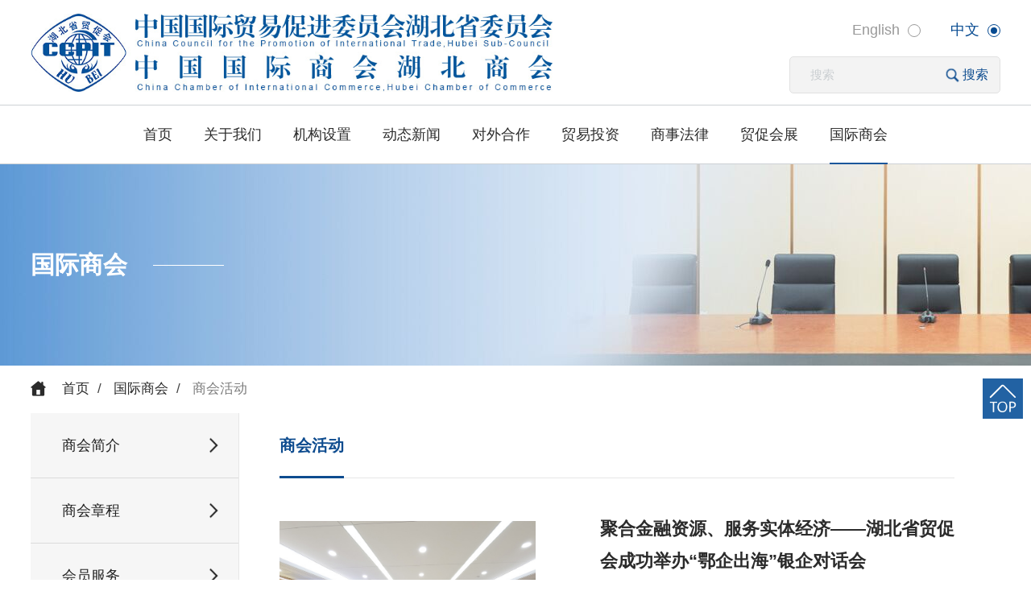

--- FILE ---
content_type: text/html; charset=utf-8
request_url: http://www.hbccpit.org/main-gjsh/list/pic_news-52.html
body_size: 36749
content:
<!doctype html>
<html lang="en">
<head>
    <meta charset="UTF-8">
    <meta name="Keywords" content="">
    <meta name="Description" content="">
    <title>中国国际贸易促进委员会湖北省委员会-中国国际商会湖北商会 (湖北省贸促会)</title>
    <meta name="renderer" content="webkit">
    <meta http-equiv="X-UA-Compatible" content="IE=edge"/>
    <meta name="viewport" content="width=device-width, initial-scale=1.0, minimum-scale=0.5, maximum-scale=2.0, user-scalable=no" />
</head>
<body>
	<div id="page">
		<!--#include file="header.asp"-->
		<!--#include file="n_banner.asp"-->
        <link rel="shortcut icon" href="/templates/main_cn/images/logo.ico" />
<link rel="bookmark" href="/templates/main_cn/images/logo.ico" />
<link href="/templates/main_cn/css/common.css" rel="stylesheet" />
<link rel="stylesheet" href="/templates/main_cn/css/swiper.min.css">
<link rel="stylesheet" href="/templates/main_cn/css/animate.min.css">
<link rel="stylesheet" href="/templates/main_cn/css/jquery.mmenu.all.css" />
<!--[if lte IE 9]>
<script src="js/html5.js" type="text/javascript"></script>
<![endif]-->
<script src="/templates/main_cn/js/jquery.min.js"></script>
<script src="/templates/main_cn/js/swiper3.js"></script>
<script src="/templates/main_cn/js/swiper.animate.min.js"></script>
<script src="/templates/main_cn/js/common.js"></script>
<script src="/templates/main_cn/js/jquery.mmenu.min.all.js"></script>
<script src="/templates/main_cn/js/wow.min.js"></script>
<script src="/templates/main_cn/js/swiper_tab.js"></script>
<script src="/templates/main_cn/layer/layer.js"></script>
<script src="/templates/main_cn/../../scripts/web_extend.js"></script>

<script type="text/javascript">
    $(function () {
        $(".page span[name='spamTz']").on("click", function () {
            var num = $(".page input[name='clickTz']").val();
            if (num != null && num != "") {
                var url = $(".page input[name='clickTz']").attr("url");
                var last = $(".page input[name='clickTz']").attr("last");
                if (parseInt(num) > parseInt(last))
                    url = url.replace('NaN', last);
                else
                    url = url.replace('NaN', num);
                location.href = url;
            }
        })
    })
</script>	
<div class="pc_header ">
			<div class="w_1400 clearfix">
				<h1 class="fl"><a href="/index.html"><img src="/upload/20210220/202102201238234123.jpg" alt="">
                    </a></h1>
				<div class="fr">
                                        
					<p><a target="_blank" href="/main_en">English</a>&nbsp;&nbsp;&nbsp;&nbsp;<a href="/main" class="on">中文</a></p>
					<div class="search">
						<input type="text" name="keywords_all" id="keywords_all" placeholder="搜索" class="input_focus" onkeydown="if(event.keyCode==13){SiteSearch('/search_all.html', '#keywords');return false};">
<input type="submit" value="搜索" onclick="SiteSearch('/search_all.html', '#keywords_all');return false;">
<div class="search_hot">
    <h6>搜索热词：</h6>
    <ul>
        <!--<li><a href="">武汉</a></li>
        <li><a href="">贸易</a></li>
        <li><a href="">投资</a></li>-->

        
        <li><a  name="_title" onclick="SiteSearch1('/search_all.html');return false;" href="">新闻</a></li>
        
    </ul>
</div>

<script type="text/javascript">
    /*搜索查询*/
    function SiteSearch(send_url, divTgs) {
        var str = "";
        if ($(divTgs).val() != "") {
            str = $.trim($(divTgs).val());
        }
        if (str.length > 0 && str != "搜索") {
            window.location.href = send_url + "?keywords_all=" + encodeURI($(divTgs).val());
        }
        return false;
    }

    function SiteSearch1(send_url) {
        var str = $("a[name=_title]").html();
        if (str.length > 0) {
            window.location.href = send_url + "?keywords_all=" + encodeURI(str);
        }
        return false;
    }
</script>
					</div>
				</div>
                <a href="#menu" class="menua"><img src="/templates/main_cn/images/b_nav_icon.png" alt=""></a>
			</div>
		</div>
		<div class="pc_nav">
	      <ul class="nav w_1400 clearfix">
	      	<li class="nLi nLi1">
	      		<h3><a href="/index.html"">首页</a></h3>
	      	</li>
               
              <li class="nLi nLi1">
                 <h3><a href="/main-gywm/cont/about-18.html">关于我们</a></h3>
                 <div class="navSub">
                     <ul>
                         <!--二级栏目列表-->
                         
                         <li><a href="/main-gywm/cont/about-18.html">本会简介</a></li>
                         
                         <li><a href="/main-gywm/list/leader-19.html">领导介绍</a></li>
                         
                         <li><a href="/main-gywm/cont/boss-20.html">主任寄语</a></li>
                         
                         <li><a href="/main-gywm/cont/about-21.html">主要职责</a></li>
                         
                         <li><a href="/main-gywm/cont/about-22.html">市州贸促会</a></li>
                         
                     </ul>
                 </div>
	          </li>
            
              <li class="nLi nLi1">
                 <h3><a href="/main-jgsz_cn/cont/office-23.html">机构设置</a></h3>
                 <div class="navSub">
                     <ul>
                         <!--二级栏目列表-->
                         
                         <li><a href="/main-jgsz_cn/cont/office-23.html">内设机构</a></li>
                         
                         <li><a href="/main-jgsz_cn/cont/office-24.html">附设机构</a></li>
                         
                     </ul>
                 </div>
	          </li>
            
              <li class="nLi nLi1">
                 <h3><a href="/main-dtxw/cont/p3_channel-25.html">动态新闻</a></h3>
                 <div class="navSub">
                     <ul>
                         <!--二级栏目列表-->
                         
                         <li><a href="/main-dtxw/list/pic_news-26.html">贸促新闻</a></li>
                         
                         <li><a href="/main-dtxw/list/notice-27.html">通知公告</a></li>
                         
                         <li><a href="/main-dtxw/list/news-28.html">媒体报道</a></li>
                         
                         <li><a href="/main-dtxw/list/video-29.html">视频资讯</a></li>
                         
                         <li><a href="/main-dtxw/list/news-30.html">市州贸促</a></li>
                         
                     </ul>
                 </div>
	          </li>
            
              <li class="nLi nLi1">
                 <h3><a href="/main-dwhz/list/news-31.html">对外合作</a></h3>
                 <div class="navSub">
                     <ul>
                         <!--二级栏目列表-->
                         
                         <li><a href="/main-dwhz/list/news-31.html">对外交往</a></li>
                         
                         <li><a href="/main-dwhz/list/news-32.html">多双边机制</a></li>
                         
                         <li><a href="/main-dwhz/list/news-33.html">友好商协会</a></li>
                         
                     </ul>
                 </div>
	          </li>
            
              <li class="nLi nLi1">
                 <h3><a href="/main-mytz/list/news-54.html">贸易投资</a></h3>
                 <div class="navSub">
                     <ul>
                         <!--二级栏目列表-->
                         
                         <li><a href="/main-mytz/list/news-54.html">贸易商机</a></li>
                         
                         <li><a href="/main-mytz/list/news-55.html">海外投资</a></li>
                         
                         <li><a href="/main-mytz/list/news-56.html">投资湖北</a></li>
                         
                         <li><a href="/main-mytz/list/news-57.html">海外市场</a></li>
                         
                         <li><a href="/main-mytz/list/news-58.html">营商环境</a></li>
                         
                     </ul>
                 </div>
	          </li>
            
              <li class="nLi nLi1">
                 <h3><a href="/main-sffw/cont/p6_channel-34.html">商事法律</a></h3>
                 <div class="navSub">
                     <ul>
                         <!--二级栏目列表-->
                         
                         <li><a href="/main-sffw/list/news_about-35.html">政策法规</a></li>
                         
                         <li><a href="/main-sffw/list/news_about-36.html">风险预警</a></li>
                         
                         <li><a href="/main-sffw/list/news_about-37.html">调解及仲裁</a></li>
                         
                         <li><a href="/main-sffw/list/news_about-38.html">法律咨询及顾问</a></li>
                         
                         <li><a href="/main-sffw/list/news_about-39.html">原产地证</a></li>
                         
                         <li><a href="/main-sffw/list/news_about-40.html">国际商事证明</a></li>
                         
                         <li><a href="/main-sffw/list/news_about-41.html">领事认证</a></li>
                         
                         <li><a href="/main-sffw/list/news_about-42.html">ATA单证册</a></li>
                         
                         <li><a href="/main-sffw/list/download-43.html">文件及表格下载</a></li>
                         
                         <li><a href="/main-sffw/list/news_about-75.html">贸促大讲堂</a></li>
                         
                     </ul>
                 </div>
	          </li>
            
              <li class="nLi nLi1">
                 <h3><a href="/main-mchz/list/news-48.html">贸促会展</a></h3>
                 <div class="navSub">
                     <ul>
                         <!--二级栏目列表-->
                         
                         <li><a href="/main-mchz/list/news-48.html">国外会展</a></li>
                         
                         <li><a href="/main-mchz/list/news-47.html">国内会展</a></li>
                         
                         <li><a href="/main-mchz/list/news-46.html">行业动态</a></li>
                         
                         <li><a href="/main-mchz/list/news-76.html">链博会</a></li>
                         
                         <li><a href="/main-mchz/list/news-49.html">世博会</a></li>
                         
                         <li><a href="/main-mchz/list/news-45.html">会展政策</a></li>
                         
                     </ul>
                 </div>
	          </li>
            
              <li class="nLi nLi1 on">
                 <h3><a href="/main-gjsh/cont/about-50.html">国际商会</a></h3>
                 <div class="navSub">
                     <ul>
                         <!--二级栏目列表-->
                         
                         <li><a href="/main-gjsh/cont/about-50.html">商会简介</a></li>
                         
                         <li><a href="/main-gjsh/cont/about-74.html">商会章程</a></li>
                         
                         <li><a href="/main-gjsh/list/news-51.html">会员服务</a></li>
                         
                         <li><a href="/main-gjsh/list/news-53.html">海外分会</a></li>
                         
                         <li><a href="/main-gjsh/list/pic_news-52.html">商会活动</a></li>
                         
                         <li><a href="/main-gjsh/list/news-60.html">研究报告</a></li>
                         
                         <li><a href="/main-gjsh/list/news-77.html">企业风采</a></li>
                         
                     </ul>
                 </div>
	          </li>
            

	        
	      </ul>
		</div>
	    <!-- pc header and nav -->
		<!--<header class="m_header clearfix"> 
			<a href="/index.html" class="m_logo"><img src="/upload/20210220/202102201238234123.jpg"/>
                <img src="/upload/20200422/202004221206022325.png" alt=""></a>
			
			<a href="javascript:;" class="wapsear"><img src=""/templates/main_cn/images/search_ico2.png" alt=""></a>
		</header>-->
		<nav id="menu" style="display: none;">
		  <ul>   
		    <li><a href="/main_en">EN</a></li>
		    <li><a href="/index.html">Home</a></li>
            
            <li>
                <a href="/main-gywm/cont/about-18.html">关于我们</a>
                
                <ul>
                    
                    <li>
                        <a href="/main-gywm/cont/about-18.html">本会简介</a>
                        
                    </li>
                    
                    <li>
                        <a href="/main-gywm/list/leader-19.html">领导介绍</a>
                        
                    </li>
                    
                    <li>
                        <a href="/main-gywm/cont/boss-20.html">主任寄语</a>
                        
                    </li>
                    
                    <li>
                        <a href="/main-gywm/cont/about-21.html">主要职责</a>
                        
                    </li>
                    
                    <li>
                        <a href="/main-gywm/cont/about-22.html">市州贸促会</a>
                        
                    </li>
                    
                </ul>
                
            </li>
            
            <li>
                <a href="/main-jgsz_cn/cont/office-23.html">机构设置</a>
                
                <ul>
                    
                    <li>
                        <a href="/main-jgsz_cn/cont/office-23.html">内设机构</a>
                        
                        <ul>
                            
                            <li><a href="/main-jgsz_cn/cont/office-23-67.html">办公室</a></li>
                            
                            <li><a href="/main-jgsz_cn/cont/office-23-66.html">人事教育部</a></li>
                            
                            <li><a href="/main-jgsz_cn/cont/office-23-65.html">会务信息部</a></li>
                            
                            <li><a href="/main-jgsz_cn/cont/office-23-64.html">对外联络部</a></li>
                            
                            <li><a href="/main-jgsz_cn/cont/office-23-63.html">国际展览部</a></li>
                            
                            <li><a href="/main-jgsz_cn/cont/office-23-62.html">法律事务部</a></li>
                            
                            <li><a href="/main-jgsz_cn/cont/office-23-61.html">国际商会秘书处</a></li>
                            
                        </ul>
                        
                    </li>
                    
                    <li>
                        <a href="/main-jgsz_cn/cont/office-24.html">附设机构</a>
                        
                        <ul>
                            
                            <li><a href="/main-jgsz_cn/cont/office-24-74.html">湖北省贸促会对外交流促进中心</a></li>
                            
                            <li><a href="/main-jgsz_cn/cont/office-24-73.html">中国贸促会湖北调解中心</a></li>
                            
                            <li><a href="/main-jgsz_cn/cont/office-24-72.html">中国贸促会自贸协定(湖北)服务中心</a></li>
                            
                            <li><a href="/main-jgsz_cn/cont/office-24-71.html">中国贸促会(湖北)经贸摩擦预警中心</a></li>
                            
                            <li><a href="/main-jgsz_cn/cont/office-24-70.html">中国-法国商务理事会湖北联络办公室</a></li>
                            
                            <li><a href="/main-jgsz_cn/cont/office-24-68.html">中国-智利商务理事会湖北联络办公室</a></li>
                            
                        </ul>
                        
                    </li>
                    
                </ul>
                
            </li>
            
            <li>
                <a href="/main-dtxw/cont/p3_channel-25.html">动态新闻</a>
                
                <ul>
                    
                    <li>
                        <a href="/main-dtxw/list/pic_news-26.html">贸促新闻</a>
                        
                    </li>
                    
                    <li>
                        <a href="/main-dtxw/list/notice-27.html">通知公告</a>
                        
                    </li>
                    
                    <li>
                        <a href="/main-dtxw/list/news-28.html">媒体报道</a>
                        
                    </li>
                    
                    <li>
                        <a href="/main-dtxw/list/video-29.html">视频资讯</a>
                        
                    </li>
                    
                    <li>
                        <a href="/main-dtxw/list/news-30.html">市州贸促</a>
                        
                    </li>
                    
                    <li>
                        <a href="/main-dtxw/list/news-59.html">经验交流</a>
                        
                    </li>
                    
                    <li>
                        <a href="/main-dtxw/list/news-63.html">头条新闻</a>
                        
                    </li>
                    
                </ul>
                
            </li>
            
            <li>
                <a href="/main-dwhz/list/news-31.html">对外合作</a>
                
                <ul>
                    
                    <li>
                        <a href="/main-dwhz/list/news-31.html">对外交往</a>
                        
                    </li>
                    
                    <li>
                        <a href="/main-dwhz/list/news-32.html">多双边机制</a>
                        
                    </li>
                    
                    <li>
                        <a href="/main-dwhz/list/news-33.html">友好商协会</a>
                        
                    </li>
                    
                </ul>
                
            </li>
            
            <li>
                <a href="/main-mytz/list/news-54.html">贸易投资</a>
                
                <ul>
                    
                    <li>
                        <a href="/main-mytz/list/news-54.html">贸易商机</a>
                        
                    </li>
                    
                    <li>
                        <a href="/main-mytz/list/news-55.html">海外投资</a>
                        
                    </li>
                    
                    <li>
                        <a href="/main-mytz/list/news-56.html">投资湖北</a>
                        
                    </li>
                    
                    <li>
                        <a href="/main-mytz/list/news-57.html">海外市场</a>
                        
                    </li>
                    
                    <li>
                        <a href="/main-mytz/list/news-58.html">营商环境</a>
                        
                    </li>
                    
                </ul>
                
            </li>
            
            <li>
                <a href="/main-sffw/cont/p6_channel-34.html">商事法律</a>
                
                <ul>
                    
                    <li>
                        <a href="/main-sffw/list/news_about-35.html">政策法规</a>
                        
                    </li>
                    
                    <li>
                        <a href="/main-sffw/list/news_about-36.html">风险预警</a>
                        
                    </li>
                    
                    <li>
                        <a href="/main-sffw/list/news_about-37.html">调解及仲裁</a>
                        
                    </li>
                    
                    <li>
                        <a href="/main-sffw/list/news_about-38.html">法律咨询及顾问</a>
                        
                    </li>
                    
                    <li>
                        <a href="/main-sffw/list/news_about-39.html">原产地证</a>
                        
                    </li>
                    
                    <li>
                        <a href="/main-sffw/list/news_about-40.html">国际商事证明</a>
                        
                    </li>
                    
                    <li>
                        <a href="/main-sffw/list/news_about-41.html">领事认证</a>
                        
                    </li>
                    
                    <li>
                        <a href="/main-sffw/list/news_about-42.html">ATA单证册</a>
                        
                    </li>
                    
                    <li>
                        <a href="/main-sffw/list/download-43.html">文件及表格下载</a>
                        
                    </li>
                    
                    <li>
                        <a href="/main-sffw/list/news_about-75.html">贸促大讲堂</a>
                        
                    </li>
                    
                </ul>
                
            </li>
            
            <li>
                <a href="/main-mchz/list/news-48.html">贸促会展</a>
                
                <ul>
                    
                    <li>
                        <a href="/main-mchz/list/news-48.html">国外会展</a>
                        
                    </li>
                    
                    <li>
                        <a href="/main-mchz/list/news-47.html">国内会展</a>
                        
                    </li>
                    
                    <li>
                        <a href="/main-mchz/list/news-46.html">行业动态</a>
                        
                    </li>
                    
                    <li>
                        <a href="/main-mchz/list/news-76.html">链博会</a>
                        
                    </li>
                    
                    <li>
                        <a href="/main-mchz/list/news-49.html">世博会</a>
                        
                    </li>
                    
                    <li>
                        <a href="/main-mchz/list/news-45.html">会展政策</a>
                        
                    </li>
                    
                </ul>
                
            </li>
            
            <li>
                <a href="/main-gjsh/cont/about-50.html">国际商会</a>
                
                <ul>
                    
                    <li>
                        <a href="/main-gjsh/cont/about-50.html">商会简介</a>
                        
                    </li>
                    
                    <li>
                        <a href="/main-gjsh/cont/about-74.html">商会章程</a>
                        
                    </li>
                    
                    <li>
                        <a href="/main-gjsh/list/news-51.html">会员服务</a>
                        
                    </li>
                    
                    <li>
                        <a href="/main-gjsh/list/news-61.html">企业之声</a>
                        
                    </li>
                    
                    <li>
                        <a href="/main-gjsh/list/news-53.html">海外分会</a>
                        
                    </li>
                    
                    <li>
                        <a href="/main-gjsh/list/pic_news-52.html">商会活动</a>
                        
                    </li>
                    
                    <li>
                        <a href="/main-gjsh/list/news-60.html">研究报告</a>
                        
                    </li>
                    
                    <li>
                        <a href="/main-gjsh/list/news-77.html">企业风采</a>
                        
                    </li>
                    
                </ul>
                
            </li>
            
		  </ul>
		</nav>
		<!-- wap header --> 		
	<div class="cd-popup">
	    <div class="cd-popup-container hidden_search">
	        <form action="">
	            <div class="search_wrap clearfix">
	                <input type="text" name="keywords_all" id="keywords_all" class="text" placeholder="搜索关键词" onkeydown="if(event.keyCode==13){SiteSearch('/search_all.html', '#keywords');return false};">
	                <input type="submit" value="搜索" class="btn">
	            </div>
	        </form>
	        <a href="javascript:;" class="cd-popup-close close_btn" onclick="SiteSearch('/search_all.html', '#keywords_all');return false;">
	        </a>
	    </div>
	</div> 
	<!-- 搜索弹窗end -->
<div class="n_banner" style="background-image: url(/upload/20200426/202004261048527503.jpg);">
    <div class="w_1400 clearfix"><span>国际商会</span></div>
</div>

		<div class="main clearfix">
		<!--#include file="location.asp"-->
            <div class="location">
	<div class="w_1400 clearfix">
		<span><a href="/index.html">首页</a><em>/</em>
        <a href="/main-gjsh/cont/about-50.html">国际商会</a><em>/</em>
        <i>商会活动</i></span>
	</div>
</div>
			<div class="w_1400">
				<!--#include file="left_nav.asp"-->
                <div class="nySide">
    
    <ul>
        
        <li class="nLi">
            
            <h3><a href="/main-gjsh/cont/about-50.html">商会简介<span></span></a></h3>
            
        </li>
        
        <li class="nLi">
            
            <h3><a href="/main-gjsh/cont/about-74.html">商会章程<span></span></a></h3>
            
        </li>
        
        <li class="nLi">
            
            <h3><a href="/main-gjsh/list/news-51.html">会员服务<span></span></a></h3>
            
        </li>
        
        <li class="nLi">
            
            <h3><a href="/main-gjsh/list/news-53.html">海外分会<span></span></a></h3>
            
        </li>
        
        <li class="nLi on">
            
            <h3><a href="/main-gjsh/list/pic_news-52.html">商会活动<span></span></a></h3>
            
        </li>
        
        <li class="nLi">
            
            <h3><a href="/main-gjsh/list/news-60.html">研究报告<span></span></a></h3>
            
        </li>
        
        <li class="nLi">
            
            <h3><a href="/main-gjsh/list/news-77.html">企业风采<span></span></a></h3>
            
        </li>
        
    </ul>
</div>

				<div class="main_right clearfix">
					<div class="list_box">
						<div class="n_title"><span>商会活动</span></div>
                        <div class="list_tuwen clearfix">
                            
                            <dl>
                                <dt class="fl"><a href="/main-gjsh/cont/news-22925.html" style="background-image: url(/upload/20250924/202509240836223926.jpg);"></a></dt>
                                <dd>
                                    <a target="_blank" href="/main-gjsh/cont/news-22925.html">
                                        <span class="title">聚合金融资源、服务实体经济——湖北省贸促会成功举办“鄂企出海”银企对话会</span>
                                        <span class="time">2025-09-24</span>
                                        <span class="txt">为贯彻落实省委十二届十次全会精神，助力湖北支撑中部、辐射全国、联通世界的开放格局加快形成，9月23日，省贸促会成功举办鄂企出海银企对话会。

会上，成立湖北省国际商会金融专业委员会，商会副会长单位农业银行湖北省分行担任主任委员单位。工商银行、农业银行、中…</span>
                                        <span class="more">了解更多</span>
                                    </a>
                                </dd>
                            </dl>
                            
                            <dl>
                                <dt class="fl"><a href="/main-gjsh/cont/news-22820.html" style="background-image: url(http://www.hbccpit.org/upload/20250731/202507311032085211.jpg);"></a></dt>
                                <dd>
                                    <a target="_blank" href="/main-gjsh/cont/news-22820.html">
                                        <span class="title">贸促搭台 助企出海：湖北省贸促会“商会沙龙”第五期 ——金融助力湖北企业走出去宣讲在十堰成功举办</span>
                                        <span class="time">2025-07-31</span>
                                        <span class="txt">7月30日，由省贸促会联合农业银行湖北省分行举办的金融助力湖北企业走出去宣讲在十堰举行。省贸促会主任胡中海、农业银行湖北省分行副行长欧阳光明、十堰市人大副主任刘永出席活动并致辞，来自贸促会、海关、外管局、农业银行的专家围绕贸促工具箱助力企业构建多元化市场…</span>
                                        <span class="more">了解更多</span>
                                    </a>
                                </dd>
                            </dl>
                            
                            <dl>
                                <dt class="fl"><a href="/main-gjsh/cont/news-22819.html" style="background-image: url(/upload/20250731/202507311611207516.jpg);"></a></dt>
                                <dd>
                                    <a target="_blank" href="/main-gjsh/cont/news-22819.html">
                                        <span class="title">闫梦筠副主任赴盛隆电气集团调研</span>
                                        <span class="time">2025-07-31</span>
                                        <span class="txt">为深入了解我省外向型企业开拓国际市场的实际需求与挑战，提升贸促服务精准度，助力企业更好走出去，7月30日，省贸促会副主任闫梦筠带队赴盛隆电气集团进行专题调研。



在盛隆电气集团总部，闫梦筠一行实地参观考察了企业展厅及部分生产车间，听取了集团发展特别是…</span>
                                        <span class="more">了解更多</span>
                                    </a>
                                </dd>
                            </dl>
                            
                            <dl>
                                <dt class="fl"><a href="/main-gjsh/cont/news-21394.html" style="background-image: url(/upload/20250419/202504191026221070.jpeg);"></a></dt>
                                <dd>
                                    <a target="_blank" href="/main-gjsh/cont/news-21394.html">
                                        <span class="title">胡中海主任调研我省残疾人文创企业</span>
                                        <span class="time">2025-04-18</span>
                                        <span class="txt">为贯彻落实中央八项规定精神，帮助企业稳增长、促发展、拓市场，4月17日下午，胡中海主任带领省国际商会部分跨境电商企业及我省外贸进出口企业代表，围绕发挥跨境电商平台功能，帮助扩大残疾人文创企业产品出口，赴省残联进行专题调研。省残联党组书记、理事长程武，商务…</span>
                                        <span class="more">了解更多</span>
                                    </a>
                                </dd>
                            </dl>
                            
                            <dl>
                                <dt class="fl"><a href="/main-gjsh/cont/news-20635.html" style="background-image: url(/upload/20250121/202501211249270834.jpg);"></a></dt>
                                <dd>
                                    <a target="_blank" href="/main-gjsh/cont/news-20635.html">
                                        <span class="title">石明辉会见阿联酋湖北商会暨同乡会、 中国国际商会湖北商会阿联酋分会会长李峰一行</span>
                                        <span class="time">2025-01-21</span>
                                        <span class="txt">1月20日下午，副主任石明辉会见阿联酋湖北商会暨同乡会、中国国际商会湖北商会阿联酋分会会长李峰一行，听取了阿联酋分会近年来工作开展情况汇报，就更好地发挥阿联酋分会功能，助推湖北与阿联酋开展务实合作进行了深入交流。

石明辉副主任对李峰会长一行来访表示欢迎…</span>
                                        <span class="more">了解更多</span>
                                    </a>
                                </dd>
                            </dl>
                            
                        </div>
						<!--#include file="page.asp"-->
                        <div class="page clearfix">
                            <a class="prev" href="javascript:void(0)"></a> <a class=" on" href="javascript:void(0)">1</a> <a class="" href="/main-gjsh/list/pic_news-52-2.html">2</a> <a class="" href="javascript:void(0)">...</a> <a class="" href="/main-gjsh/list/pic_news-52-6.html">6</a><input type="text" url="/main-gjsh/list/pic_news-52-NaN.html" last="6" name="clickTz" /><span name="spamTz">跳转</span><a class="next" href="/main-gjsh/list/pic_news-52-2.html"></a>
                        </div>
					</div>
				</div>
			</div>
		</div>
		<!--#include file="footer.asp"-->
        
<div class="footer footer2">
	<div class="copyright w_1400 clearfix">
        <div class="fr">
            
            <img src="/upload/20200424/202004240953246283.jpg" alt="">
            

            <p>湖北贸促</p>
        </div>
		<div class="fl clearfix">
			<p>中国国际贸易促进委员会湖北省委员会/中国国际商会湖北商会 版权所有<i>|</i><span><a href="https://beian.miit.gov.cn/" target="_blank">鄂ICP备09020896号-1</a></span></p>
			<p><span>武汉江汉北路8号15楼</span> <i>|</i> <span>邮编：430015</span><i>|</i><span><a href="tel:027-85785868">办公电话：027-85785868</a></span><i>|</i><span><a href="tel:027-85750913">出证认证（产地证）电话：027-85750913</a></span></p>
			<p><span>Fax:027-85775174</span><i>|</i><span>Email:hub@ccpit.org</span><i>|</i>
                <span>
                    <a href="/websitemap.html" target="_blank" class="clickmap">网站地图</a><i>|</i>
                    <a href="/message.html" target="_blank" class="clickmap">在线留言</a>
                </span>
            </p>
            <p><span>
    <a href="http://www.beian.gov.cn" target="_blank"> <img hspace="0" vspace="0" class="img_hh" src="/photo/7374812516.jpg">&nbsp;公安机关备案号 &nbsp;42010202000525</a>
</span></p>
		</div>
	</div>
   
    
 
    

      
</div>
<div id="to_top"><img src="/templates/main_cn/images/to_top.png" alt=""></div>    

	</div>
</body>
</html>

--- FILE ---
content_type: text/css
request_url: http://www.hbccpit.org/templates/main_cn/css/common.css
body_size: 68705
content:
@font-face {
	font-family: 'Conv_DIN-LIGHT';
	src: url('../fonts/DIN-LIGHT.eot');
	src: local(''), url('../fonts/DIN-LIGHT.woff') format('woff'), url('../fonts/DIN-LIGHT.ttf') format('truetype'), url('../fonts/DIN-LIGHT.svg') format('svg');
	font-weight: normal;
	font-style: normal;
}


* { margin: 0; padding: 0; }

html { -ms-text-size-adjust: 100%; -webkit-text-size-adjust: 100%;  background: #fff;}


body {color: #444;  background: #fff; margin: 0 auto; font-size: 12px; line-height: 1.25em; font-family: 'microsoft yahei', Helvetica,arial;-webkit-text-size-adjust: none;overflow-x: hidden; }

ol, ul, li { list-style: none; }

img { border: none; vertical-align: top; -webkit-transition:all 0.8s ease 0s; transition:all 0.8s ease 0s; }

a { color: #444; text-decoration: none; outline: none; -webkit-transition:all 0.8s ease 0s; transition:all 0.8s ease 0s; }

a:hover{color: #06458b;}

button, input, select, textarea { font-size: 100%; font-family: 'microsoft yahei', Helvetica,arial;margin: 0; outline: 0 none; vertical-align: baseline; *vertical-align: middle; }

input { outline: none; border-radius: 0; font-family: 'microsoft yahei', Helvetica,arial;appearance:none;-moz-appearance:none;-webkit-appearance:none;}

input:focus, textarea:focus { outline: none; }

input:focus { -webkit-tap-highlight-color: transparent; -webkit-user-modify: read-write-plaintext-only; }

input[type="button"], input[type="submit"], input[type="reset"] { -webkit-appearance: none; }

textarea { -webkit-appearance: none; }

select{appearance:none;-moz-appearance:none;-webkit-appearance:none;background: #fff;}

h1, h2, h3, h4, h5, h6 { font-weight: normal; -webkit-transition:all 0.8s ease 0s; transition:all 0.8s ease 0s; }

.clearfix:before, .clearfix:after { content: ''; display: table; }

.clearfix:after { clear: both; }

.clearfix { *zoom: 1; }

.none { display: none; }

em, i, span, b { font-style: normal; -webkit-transition:all 0.5s ease 0s; transition:all 0.5s ease 0s;}

.w_1400{max-width: 1400px;margin: auto;width: 94%;position: relative;}


.site-gray, .site-gray *{
	filter: gray !important;
	filter: progid:DXImageTransform.Microsoft.BasicImage(grayscale=1);
	filter: grayscale(100%);
	-webkit-filter: grayscale(100%);
	-moz-filter: grayscale(100%);
	-ms-filter: grayscale(100%);
	-o-filter: grayscale(100%); 
}
/*transition*/
input::-webkit-input-placeholder{color: #b2bbc4;}
input::-moz-placeholder{color: #b2bbc4;  }
input:-moz-placeholder{color: #b2bbc4;   }
input:-ms-input-placeholder{color: #b2bbc4;   }
.fl{float: left;}
.fr{float: right;}
.swiper-wrapper{height: auto !important;}
.menua{z-index: 3;position: absolute;right: 5px;bottom: 2px;display:none}
.menua img{height: 35px;}

.hidden_search .text { width: 100%; height: 20px; padding: 8px 0; font-size: 14px; color: #444;background: none;border:none;font-family: "Microsoft Yahei";}
.hidden_search .btn { display: block;cursor: pointer; background: url(../images/search_ico2.png) no-repeat center center ; position: absolute; right: 0; top: 0; height: 36px; width: 36px; text-indent: -999em;border:none; -webkit-background-size: cover;background-size: cover;}
.hidden_search .search_wrap { border: 1px solid #e4eaec; border-radius: 20px; position: relative; padding-right: 56px; padding-left: 20px; height: 36px; }
.hidden_search .close_btn { position: absolute; right: 0; top: 0; padding: 10px; width: 22px; height: 22px; -webkit-transition: 0.5s; transition: 0.5s; }
.hidden_search .close_btn:after, .hidden_search .close_btn:before { background: #cccccc; width: 20px; height: 3px; display: block; -webkit-transition: all 0.3s ease 0s; transition: all 0.3s ease 0s; content: ""; position: absolute; left: 10px; top: 11px; }
.hidden_search .close_btn:before { -webkit-transform-origin: left bottom; -ms-transform-origin: left bottom; transform-origin: left bottom; -webkit-transform: rotate(45deg); -ms-transform: rotate(45deg); transform: rotate(45deg); }
.hidden_search .close_btn:after { -webkit-transform-origin: left top; -ms-transform-origin: left top; transform-origin: left top; -webkit-transform: rotate(-45deg); -ms-transform: rotate(-45deg); transform: rotate(-45deg); top: 26px; }
.hidden_search .close_btn:hover { -webkit-transform: rotate(360deg); -ms-transform: rotate(360deg); transform: rotate(360deg); }
.hidden_search .close_btn:hover:after, .hidden_search .close_btn:hover:before { background: #dfa783; }

.cd-popup { position: fixed; left: 0; top: 0; height: 100%; width: 100%;background:rgba(0,0,0,0.8);visibility: hidden; -webkit-transition: opacity 0.3s 0s, visibility 0s 0.3s; transition: opacity 0.3s 0s, visibility 0s 0.3s; z-index: 9999;  opacity: 0;}
.cd-popup.is-visible { opacity: 1; visibility: visible; -webkit-transition: opacity 0.3s 0s, visibility 0s 0s; transition: opacity 0.3s 0s, visibility 0s 0s; }
.cd-popup-container { position: relative; height: 36px; padding: 40px; background: #fff; width: 60%; margin: 0 auto; top: 50%; margin-top: -58px; background: #FFF; border-radius: .4rem .4rem .4rem .4rem; text-align: center; box-shadow: 0 0 20px rgba(0, 0, 0, 0.2); -webkit-transform: scale(1.2); -ms-transform: scale(1.2); transform: scale(1.2); -webkit-backface-visibility: hidden; -webkit-transition-property: -webkit-transform; transition-property: transform; -webkit-transition-duration: 0.3s; transition-duration: 0.3s; }
.is-visible .cd-popup-container { -webkit-transform: scale(1); -ms-transform: scale(1); transform: scale(1); }
.cd-popup0, .cd-popup1, .cd-popup2, .cd-popup3 { position: fixed; left: 0; top: 0; height: 100%; width: 100%; background-color: rgba(0, 0, 0, 0.3); opacity: 0; visibility: hidden; -webkit-transition: opacity 0.3s 0s, visibility 0s 0.3s; transition: opacity 0.3s 0s, visibility 0s 0.3s; z-index: 9999; }
.cd-popup0.is-visible, .cd-popup1.is-visible, .cd-popup2.is-visible, .cd-popup3.is-visible { opacity: 1; visibility: visible; -webkit-transition: opacity 0.3s 0s, visibility 0s 0s; transition: opacity 0.3s 0s, visibility 0s 0s; }
.cd-popup-container0, .cd-popup-container1, .cd-popup-container2, .cd-popup-container3 { position: relative; padding: 40px; background: #fff; width: 60%; margin: 0 auto; top: 20%; background: #FFF; border-radius: .4rem .4rem .4rem .4rem; box-shadow: 0 0 20px rgba(0, 0, 0, 0.2); -webkit-transform: scale(1.2); -ms-transform: scale(1.2); transform: scale(1.2); -webkit-backface-visibility: hidden; -webkit-transition-property: -webkit-transform; transition-property: transform; -webkit-transition-duration: 0.3s; transition-duration: 0.3s; }
.cd-popup-container1 { top: 10%; }
.sear_p{float: left;margin: 20px 0 0 5%;width: 90%;-webkit-border-radius: 5px;border-radius: 5px;background: #fff;}
.sear_txt{float: left;height: 30px;font-size: 12px;line-height: 30px;font-family: 'microsoft yahei';border: none;width: calc(100% - 35px);background: none;color: #666;text-indent: 5px;}
.sear_btn{float: left;background: url('../images/sear_ico.png') center center no-repeat;width: 30px;height: 30px;border:none;cursor: pointer;}

.pc_header{padding-bottom: 14px;}
.pc_header h1{padding-top: 17px;}

.pc_header .fr{position: relative;z-index: 20;padding-top: 25px;}
.pc_header .fr p{padding-bottom: 20px;font-size: 18px;line-height: 25px;text-align: right;}
.pc_header .fr p a{padding-right: 26px;position: relative;color: #999999;}
.pc_header .fr p a:first-child{margin-right: 17px;}
.pc_header .fr p a:after{width: 14px;height: 14px;border:1px solid #9b9b9b;right: 0;top: 50%;margin: -7.5px 0 0;}
.pc_header .fr p a:before{width: 8px;height: 8px;background: #fff;right: 4px;top: 50%;margin: -3.5px 0 0;}
.pc_header .fr p a:before,.pc_header .fr p a:after{-webkit-transition:all 0.3s ease 0s; transition:all 0.3s ease 0s;border-radius: 100%;content: '';position: absolute;}
.pc_header .fr p a:hover,.pc_header .fr p a.on{color: #064a91;}
.pc_header .fr p a.on:after,.pc_header .fr p a:hover:after{border-color: #064a91;}
.pc_header .fr p a.on:before,.pc_header .fr p a:hover:before{background: #064a91;}

.pc_header .fr .search{position: relative;border:1px solid #e1e1e1;border-radius: 5px;background: #f3f3f3;height: 44px;}
.pc_header .fr .search input[type=text]{float: left;width: 280px;border:none;background:none;line-height: 44px;height: 44px;font-size: 15px;text-indent: 25px;color: #333;}
.pc_header .fr .search input[type=text]::placeholder {color: #caced1;}
.pc_header .fr .search input[type=submit]{cursor: pointer;width: 60px;height: 44px;background-image: url(../images/search_ico2.png);background-repeat: no-repeat;background-position: center left;-webkit-background-size: 23px;background-size: 23px;border:none;background-color: inherit;font-size: 16px;color: #0d4c8f;padding-left: 20px;margin-right: 10px;}
.search_hot{background: #fff;position: absolute;top: 45px;width:96%;padding: 0 2% 10px;border:1px solid #e1e1e1;border-radius: 5px;display: none;}
.search_hot h6{font-size: 14px;line-height:34px;}
.search_hot ul li{line-height: 24px;}
.search_hot ul li a {display: block;font-size: 13px;padding: 0 2%;}
.search_hot ul li a:hover{background: #eee;}

.pc_nav{text-align: center;border-top:1px solid #cdd1d5;color: #363e46;border-bottom:1px solid #cdd1d5;position: relative;z-index: 10;}
.pc_nav .nLi{position: relative;margin: 0 38px;display: inline-block;}
.pc_nav .nLi:first-child{margin-left: 0;}
.pc_nav .nLi:last-child{margin-right: 0;}
.pc_nav .nLi h3{position: relative;text-align: center;}
.pc_nav .nLi h3 a{display: block;position: relative;z-index: 3;font-size: 20px;color: #2b2b2b;line-height: 72px;}
.pc_nav .nLi h3 a:after,.pc_nav .nLi h3 a:before{width: 0;height: 2px;background: #1b569b;content: '';position: absolute;display: inline-block;bottom: -1px;-webkit-transition:all 0.3s ease 0s; transition:all 0.3s ease 0s;}
.pc_nav .nLi h3 a:after{left: 50%}
.pc_nav .nLi h3 a:before{right: 50%}
.pc_nav .nLi.on h3 a:after,.pc_nav .nLi.on h3 a:before,.pc_nav .nLi:hover h3 a:after,.pc_nav .nLi:hover h3 a:before{width: 50%;}
.pc_nav .nLi .navSub{background: #f9f9f9;z-index: 9;overflow: hidden;width: 150px;position: absolute;left: -35px;top:73px;display: none;text-align: center;-webkit-box-shadow: 0 0 5px #d5d5d5;box-shadow: 0 0 5px #d5d5d5;}
.pc_nav .nLi .navSub ul li a{display: block;font-size: 16px;color: #333;line-height: 45px;}
.pc_nav .nLi .navSub ul{overflow: hidden;width: 100%;float: none;}
.pc_nav .nLi .navSub ul li a:hover{background: #e6e6e6;color: #0e4c8e;}
.pc_nav .nLi .navSub ul li:first-child a{border-top: none;}
.pc_nav .nLi .navSub ul li em{float: right;font-family: simsun;font-size: 12px;}
.pc_nav .nLi .navSub ul li i{margin-right: 10px;display: inline-block;width: 7px;float: left;line-height: 86px;height: 86px;}
/*nav end*/
.index_body{background: url(../images/body_bg.jpg) center top no-repeat #fafafa;}
.section_1{padding: 20px 0;}
.section_1_banner{position: relative;width: 57%;float: left;overflow: hidden;}
.section_1_banner span.img{display: block;padding-bottom: 515px;background-repeat: no-repeat;background-position: center;-webkit-background-size: cover;background-size: cover;}
.section_1_banner span.img:hover{-webkit-transform: scale(1.03);transform: scale(1.03);}
.section_1_banner .swiper-slide a{display: block;position: relative;}
.section_1_banner span.text{bottom:0;position: absolute;width: 92.5%;background: rgba(0,0,0,0.8);padding: 0 3.75%;}
.section_1_banner span.text .txt{max-width: 70%;color: #fff;font-size: 20px;line-height: 70px;display: inline-block;margin-right: 26px;overflow: hidden;white-space: nowrap;text-overflow:ellipsis;float: left;}
.section_1_banner span.text  .time{line-height: 70px;display: inline-block;font-size: 20px;color: #b1b1b1;font-style: italic;font-family: 'Conv_DIN-LIGHT';}
.section_1_pag{z-index: 2;position: absolute;right: 3.75%;bottom: 27px;}
.section_1_pag span{background: rgba(255,255,255,0.3);width: 10px;height: 10px;margin: 0 7px;cursor: pointer;}
.section_1_pag span.swiper-pagination-bullet-active{background:#fff;}

.section_right{float: right;width: 37.7%;position: relative;overflow: hidden;background: #fff;padding: 5px 2.65%;}
.sec_1_tab{overflow: hidden;}
.section_right .tabs{border-bottom: 1px solid #efeff0;height: 76px;}
.section_right .tabs > li,.sec_6_swiper .tabs > li{cursor: pointer;-webkit-transition:all 0.3s ease 0s; transition:all 0.3s ease 0s;display: inline-block;margin-left: 9.5%;color: #767676;font-size: 16px;line-height: 76px;position: relative;}
.section_right .tabs > li:first-child,.sec_6_swiper .tabs > li:first-child{margin-left: 0;}
.section_right .tabs > li.active{font-size: 20px;color: #1e60a5;font-weight: bold;}
.sec_6_swiper .tabs > li.active,.sec_left_swiper .sec7_title .tabs li.active,.section_7_right .tabs li.active{font-size: 20px;color: #1e60a5;}
.section_right .tabs > li:after,.sec_6_swiper .tabs > li:after,.section_7_right .tabs li:after{width: 0;height: 1px;content: '';position: absolute;left: 0;bottom: -1px;background: #1e60a5;}
.section_right .tabs > li.active:after,.sec_6_swiper .tabs > li.active:after,.section_7_right .tabs li.active:after{width: 100%;}
.section_right .more,.sec_6_swiper  .more,.sec_left_swiper .sec7_title .more{position: absolute;right:6.65%;top:5px;font-size: 15px;line-height: 76px;}
.section_right .more a,.sec_6_swiper  .more a,.sec_left_swiper .sec7_title .more{color: #c4c4c4;}
.sec_1_tab ul {overflow: hidden;height: 387px;padding: 25px 0 16px;}
.sec_1_tab ul li a{display: block;line-height: 43px;height: 43px;}
.sec_1_tab ul li a *{float: left;display: inline-block;color: #343434;font-size: 18px;}
.sec_1_tab ul li a i{margin-right: 8px;}
.sec_1_tab ul li a span{overflow: hidden;white-space: nowrap;text-overflow:ellipsis;width: 70%;}
.sec_1_tab ul li a em{float: right;color: #acacac;}
.sec_1_tab ul li a:hover span,.sec4_news_ul li a:hover span,.sec_title a:hover,.section_right span.more a:hover,.sec_6_swiper .more a:hover, .sec_6_list li a span:hover,.sec_left_swiper .sec7_title .more a:hover,.sec7_swiper_tabs_list li a:hover span{color: #1e60a5;-webkit-transform: translateX(3px);transform: translateX(3px);}

/*section1_end*/
.section_2{padding-bottom: 20px;text-align: center;overflow: hidden;position: relative;}
.section_2 a{position: relative;display: block;background: #fff;padding: 13px 30px 20px;}
.section_2 a *{display: block;overflow: hidden;white-space: nowrap;text-overflow:ellipsis;position: relative;z-index: 3;}
.section_2 a span{font-size: 30px;color: #064a91;font-weight: bold;line-height: 45px;}
.section_2 a em{font-size: 18px;color: #064a91;line-height: 28px;padding-top: 5px;}
.section_2 a:before{width: 100%;position: absolute;height: 0;top: 0;content: '';left: 0;background: #064a91;-webkit-transition:all 0.3s ease 0s; transition:all 0.3s ease 0s;}
.section_2 a:hover:before{height: 100%;}
.section_2 a:hover span,.section_2 a:hover em{color: #fff;}

.section_3{background: #fff;border:1px solid #f5f5f5;}
.section_3 a{display: inline-block;float: left;width: 19.5%;text-align: center;border-left: 1px solid #f5f5f5;padding: 17px 0;}
.section_3 a:first-child{border-left: none}
.section_3 a span.border{border:2px solid #2a76c6;display: inline-block;width: 86px;height: 86px;border-radius: 100%}
.section_3 a span.text{padding-top: 5px;display: block;font-size: 16px;color: #1e60a5;font-weight: bold;line-height: 30px;}
.section_3 a span.border .ico_img{display: inline-block;background-image: url(../images/icons1.png);width: 47px;height: 47px;background-repeat: no-repeat;-webkit-background-size: 290px auto;background-size: 290px auto;margin: 18.5px 0 0 0;}
.section_3 a.sec_a_2 span.border .ico_img{background-position: -49px 0;}
.section_3 a.sec_a_3 span.border .ico_img{background-position: -97px 0;}
.section_3 a.sec_a_4 span.border .ico_img{background-position: -146px 0;}
.section_3 a.sec_a_5 span.border .ico_img{background-position: -194px 0;}
.section_3 a.sec_a_6 span.border .ico_img{background-position: -242px 0;}
.section_3 a:hover{background: #fafafa;}
.section_3 a:hover span.border{background: #2872c0;}
.section_3 a.sec_a_1:hover span.border .ico_img{background-position: 0 -50px;}
.section_3 a.sec_a_2:hover span.border .ico_img{background-position: -49px -50px;}
.section_3 a.sec_a_3:hover span.border .ico_img{background-position: -97px -50px;}
.section_3 a.sec_a_4:hover span.border .ico_img{background-position: -146px -50px;}
.section_3 a.sec_a_5:hover span.border .ico_img{background-position: -194px -50px;}
.section_3 a.sec_a_6:hover span.border .ico_img{background-position: -242px -50px;}

.section_4{padding: 19px 0;}
.sec4_news,.sec4_about{background: #fff;float: left;padding: 4px 1.9%;width: 32.5%;margin-right: 1.2%;}
.sec_title{border-bottom: 1px solid #efefef;line-height: 74px;height: 74px;}
.sec_title span{display: inline-block;font-size: 20px;font-weight: bold;color: #1e60a5;position: relative;}
.sec_title span:after{width: 100%;position: absolute;content: '';left: 0;bottom: -1px;background: #1e60a5;height: 1px;}
.sec_title a{float: right;font-size: 15px;color: #c4c4c4;}
.sec4_news_ul{padding: 25px 0 23px;height: 378px;overflow: hidden;}
.sec4_news_ul li a,.sec7_swiper_tabs_list li a{display: block;height: 42px;line-height: 42px;}
.sec4_news_ul li a *,.sec_6_list li a *,.sec7_swiper_tabs_list li a *{display: inline-block;font-size: 18px;}
.sec4_news_ul li a i,.sec_6_list li a i,.sec7_swiper_tabs_list li a i{float: left;margin-right: 5px;}
.sec4_news_ul li a span,.sec_6_list li a span,.sec7_swiper_tabs_list li a span{color: #343434;width: 70%;overflow: hidden;white-space: nowrap;text-overflow:ellipsis;}
.sec4_news_ul li a em,.sec_6_list li a em,.sec7_swiper_tabs_list li a em{float: right;color: #acacac;}

.sec4_about{width: 21.2%;margin-right: 0;padding-bottom: 15px;}
.sec4_icons{padding: 19px 0}
.sec4_icons a{display: inline-block;width: 49.5%;float: left;line-height: 52px;font-size: 16px;color: #1e60a5;font-weight: bold;padding: 40px 0;border-top:1px solid #f5f5f5;}
.sec4_icons a span{display: inline-block;width: 52px;height: 52px;background-image: url(../images/icons2.png);background-repeat: no-repeat;-webkit-background-size: 300px;
background-size: 300px;float: left;margin-right: 5px;}
.sec4_icons a em{display: inline-block;}
.sec4_icons a.sec4_ico2 span{background-position: -51px 0;}
.sec4_icons a.sec4_ico3 span{background-position: -97px 0;}
.sec4_icons a.sec4_ico4 span{background-position: -148px 0;}
.sec4_icons a.sec4_ico5 span{background-position: -199px 0;}
.sec4_icons a.sec4_ico6 span{background-position: -250px 0;}
.sec4_icons a:nth-child(1),.sec4_icons a:nth-child(2){border-top: none}
.sec4_icons a:nth-child(2n){border-left:1px solid #f5f5f5;text-align: right;}
.sec4_icons a:nth-child(2n) span{float: right;}
.sec4_icons a:nth-child(2n) em{float: right;}
.sec4_icons a.sec4_ico1:hover  span{background-position: 0 -52px;}
.sec4_icons a.sec4_ico2:hover  span{background-position: -52px -52px;}
.sec4_icons a.sec4_ico3:hover  span{background-position: -97px -52px;}
.sec4_icons a.sec4_ico4:hover  span{background-position: -148px -52px;}
.sec4_icons a.sec4_ico5:hover  span{background-position: -199px -52px;}
.sec4_icons a.sec4_ico6:hover  span{background-position: -250px -52px;}
.sec4_icons a:hover {color: #4a8bce;}

.section_5{position: relative;overflow: hidden;}
    /*.section_5 .w_1400{height: 150px;}*/
.section_5 .next,.section_5 .prev{z-index: 3;cursor: pointer;width: 51px;height: 51px;position: absolute;top: 50%;margin-top: -25.5px;}
.section_5 a{display: block;padding-bottom: 10%;background-repeat: no-repeat;-webkit-background-size: cover;background-size: cover;background-position: center;}
.section_5 .next{right: -81px}
.section_5 .prev{left: -81px}
    .section_5 .next img, .section_5 .prev img {width:100%
    }
    /*section_5 end*/
    .section_6 ul li {
        position: relative;
        float: left;
        width: 280px;
        overflow: hidden;
        height: 450px;
        background: #fff;
    }
.section_6 ul li:hover{cursor:pointer;}
.section_6 ul li.currnet{width:838px;}
.section_6 ul li .title{width:280px;;font-size:18px;height:450px; float:left;text-align: center;}
.section_6 ul li .title a,.section_6wap  a{display: block;}
.section_6 ul li .title a em,.section_6wap  a em{color: #fff;line-height: 79px;font-weight: bold;}
.section_6 ul li .title .border,.section_6wap  .border{display: block;margin:139px auto 0;width:120px ;height: 120px;border:2px solid #fff;border-radius: 100%}
.section_6 ul li .title .border i,.section_6wap  .border i{display:block;width: 71px ;height: 71px;background-image: url(../images/icons3.png);margin: 24.5px auto 0;background-repeat: no-repeat;}
.section_6 ul li .con{position:absolute;top:0; width:560px; left:280px;height:450px;overflow:hidden; }
.section_6 ul li .title_2,.section_6wap a.title2{background:#5595da;}
.section_6 ul li .title_3,.section_6wap a.title3{background:#1e60a5;}
.section_6 ul li .title_1,.section_6wap a.title1{background:#456db4;}
.section_6 ul li .title.title_2 .border i,.section_6wap .title2 .border i{background-position: -70px 0;}
.section_6 ul li .title.title_3 .border i,.section_6wap .title3 .border i{background-position: -140px 0;}
.sec_6_swiper .tabs > li{width: auto;height: auto;}

.sec_6_swiper{padding: 8px 5.3%;}
.sec_6_swiper .more{top: 8px}
.section_6 ul.sec_6_list{padding: 28px 0;}
.section_6 ul.sec_6_list li{width: 100%;float: left;}
.section_6 ul.sec_6_list li{height: 44px;}
.sec_6_swiper .tabs{border-bottom: 1px solid #efefef;height: 76px;}
.sec_6_list li a{line-height: 44px;height: 44px;}
.section_6{width: 1400px;margin:20px auto;overflow: hidden;}
.section_6wap{margin: 0 auto 20px;font-size: 20px;display: none;}
.section_6wap .title{display: block;float: left;width: 33.33%;text-align: center;padding: 30px 0 0}
.section_6wap .border{margin-top: 0;}

.sec7_swiper_tabs{overflow: hidden;}
.sec_left_swiper{width: 61.4%;background: #fff;padding: 2px 2.5%}
.sec_left_swiper .sec7_title{position: relative;line-height: 74px;height: 74px;border-bottom: 1px solid #efefef;}
.sec_left_swiper .sec7_title .sec_txt{float: left;font-size: 20px;color: #1e60a5;font-weight: bold;position: relative;padding-right: 31px;}
.sec_left_swiper .sec7_title .sec_txt:after,.foot_link span:after{width: 1px;height: 40px;content: '';right: 0;top: 50%;margin-top: -20px;background: #d2dfed;position: absolute;}
.sec_left_swiper .sec7_title .more a{display: inline-block;}
.sec_left_swiper .sec7_title .tabs li,.section_7_right .tabs li{cursor: pointer;float: left;display: inline-block;margin:0 15px 0 35px;color: #767676;font-size: 16px;line-height: 76px;position: relative;-webkit-transition:all 0.5s ease 0s; transition:all 0.5s ease 0s;}
.sec_left_swiper .sec7_title{overflow: hidden;}
.sec7_swiper_tabs_list{padding: 25px 0;height: 378px;}
.sec7_swiper_tabs_list li{width: 46%;float: left;}
.sec7_swiper_tabs_list li:nth-child(2n){margin-left: 8%;}
.sec_left_swiper .sec7_title .more{right: 0;top: 0}
.sec7_swiper_tabs_list li a span{width: 65%;}

.section_7{padding-bottom: 20px;}
.section_7_right{background: #fff;padding: 0 1.6%;width: 28.5%;}
.section_7_right .right_tabs{border-bottom: 1px solid #efefef;height: 74px;margin-bottom: 4px;}
.section_7_right .tabs li{margin: 0 42px 0 0;line-height: 74px;}
.sec7_swiper_right{position: relative;overflow: hidden;}
.sec7_a{position: relative;margin-top: 36px;border:1px solid #1e60a5;width: 45.5%;display: inline-block;border-radius: 5px;line-height: 60px;text-align: center;font-size: 16px;color: #515151;-webkit-box-sizing: border-box;box-sizing: border-box;background: #fafafa;}
.sec7_a em{position: relative;z-index: 2; -webkit-transition:all 0s ease 0s; transition:all 0s ease 0s;}
.sec7_a .img{float: left;height: 60px;background-color: #1e60a5;width: 67px;position: relative;z-index: 3;}
.sec7_a .img i{width: 35px;height: 35px;margin:10px auto;display: inline-block;background-image: url(../images/icons4.png);background-repeat: no-repeat;-webkit-background-size: 250px;background-size: 250px;display: block;}
.sec7_a1 .img i{background-position: 0 0;}
.sec7_a2 .img i{background-position: -35px 0;}
.sec7_a3 .img i{background-position: -72px 0;}
.sec7_a4 .img i{background-position: -107px 0;}
.sec7_a5 .img i{background-position: -143px 0;}
.sec7_a6 .img i{background-position: -180px 0;}
.sec7_a7 .img i{background-position: -215px 0;}
.sec7_a7{width:99%;}
.sec7_a:after{width: 0;height: 100%;content: '';background: #1e60a5;position: absolute;left: 0;top: 0; -webkit-transition:all 0.3s ease 0s; transition:all 0.3s ease 0s;}
.sec7_a:hover:after{width: 100%;}
.sec7_a:hover em{color: #fff;}
.sec7_swiper_right .fr {
    margin-right: 1%;
}
.sec7_b_box{padding: 12px 0;overflow: hidden;}
.sec7_b{line-height: 50px;font-size: 15px;color: #515151;background: #fafafa;display: block;border-radius: 5px;margin: 5px 0;text-align: center;border:1px solid #1e60a5;-webkit-box-sizing: border-box;box-sizing: border-box;}
.sec7_b:hover{background: #1e60a5;color: #fff;}

.footer{margin-top: 20px;background: #414246;}
.foot_swper{position: relative;overflow: hidden;padding: 39px 0;}
.foot_swper .swiper-slide a{display: block;padding-bottom: 35.5%;background-repeat: no-repeat;-webkit-background-size: contain;background-size: contain;background-color: #ffffff;background-position: center;}
.select_link {z-index: 9; position: relative; float: left; margin: 0 0 0 20px; }
.select_link dt { height: 43px; display: inline-block; background: url("../images/ico.jpg") no-repeat right center; line-height: 43px;  cursor: pointer; width: 165px; padding-right: 20px; white-space: nowrap; text-overflow: ellipsis; overflow: hidden; position: relative; z-index: 99; color: #adaeb0; font-size: 16px; }
.select_link dt:hover, .select_link dt.cur { color: #fff; }
.select_link dd { position: absolute; left: 0; bottom: 29px; background: #fff; display: none; }
.select_link dd ul { padding: 4px; width: 185px; max-height: 250px; overflow: auto; }
.select_link dd ul li { display: block; width: 100%; float: left; }
.select_link dd ul li a { line-height: 20px; display: block; padding: 8px; width: 170px; }
.select_link dd ul li a:hover { background: #f5f5f5; }
.foot_link{padding:17px 0 ;border-top: 1px solid #535458;border-bottom: 1px solid #535458}
.foot_link span{position: relative;padding-right: 20px;float: left;color: #fff;font-weight: bold;font-size: 20px;line-height: 43px;}
.foot_link span:after{background: #666769;}
.clickmap{color: #adaeb0;font-size: 16px;line-height: 43px;}
.email{border:1px solid #fff;display:inline-block;color: #fff;float: right;line-height: 43px;border-radius: 5px;padding-left: 65px;padding-right: 20px;font-size: 18px;background: url(../images/xinfeng.png) 20px center no-repeat;-webkit-background-size: 30px;background-size: 30px;}
.email:hover{background-color: #828282;color: #fff;}
.clickmap:hover{color: #fff;}
.foot_swper .swiper-slide a:hover{opacity: 0.7;filter: alpha(opacity=70);}

.copyright{padding: 29px 0 15px}
.copyright .fl{color: #fff;font-size: 16px;line-height: 30px;}
.copyright .fl a{color: #fff;}
.copyright .fl i{margin: 0 10px;}
.copyright .fr{width: 88px;background: #fff;text-align: center;padding: 2px }
.copyright .fr p{font-size: 14px;color: #414141;}
.footer2{margin-top: 0;}

#to_top{width: 50px;height: 50px;background-color: #2262a3;position: fixed;right: 10px;bottom: 200px;cursor: pointer;z-index: 9;}
#to_top img{width: 100%;}

/*index end*/
.n_banner{height: 250px;background-repeat: no-repeat;background-position: center;}
.n_banner span{font-weight: bold;font-size: 30px;line-height: 250px;position: relative;color: #fff;}
.n_banner span:after{width: 88px;height: 1px;content: '';background: #fff;display: inline-block;position: absolute;right: -120px;top: 50%;}

.location{line-height: 107px;}
.location span{background: url(../images/home.png) left center no-repeat;font-size: 17px;padding-left: 39px;display: inline-block;}
.location a{color: #2b2b2b;}
.location em{padding: 0 10px;}
.location i {color: #7d7d7d;}

.nySide{width: 21.4%;background: #f6f6f6;float: left;}
.nySide .nLi{border-bottom: 1px solid #dbdbdb;}

.nySide .nLi h3{position: relative;}
.nySide .nLi h3:before{content: "";width:3px;height:100%;position: absolute;left: 0;top:0;background: #0076ce;-webkit-transform: scaleX(0);transform: scaleX(0);-webkit-transform-origin: 0 50% 0;transform-origin: 0 50% 0;-webkit-transition: all 0.5s cubic-bezier(0.25, 0.46, 0.45, 0.94) 0s;transition: all 0.5s cubic-bezier(0.25, 0.46, 0.45, 0.94) 0s;}
.nySide .nLi h3 a{display: block;padding: 0 30px 0 39px;font-size: 18px;line-height: 80px;color: #222222;font-weight: normal;position: relative;z-index: 2;}
.nySide .nLi h3 a:before{content: "";width: 22px;height: 22px;position: absolute;right: 20px;top:29px;background: url(../images/ico_h1.png) no-repeat right center;-webkit-background-size: cover;background-size: cover;-webkit-transition:all 0.3s ease 0s; transition:all 0.3s ease 0s;}
.nySide .nLi .navSub{display: none;}
.nySide .nLi .navSub ul{padding: 9px 0 0 40px; /*box-shadow: 0px 1px 6px 0px rgba(0, 0, 0, 0.13);*/border-top: 1px solid #dbdbdb;}
.nySide .nLi .navSub ul li{border-bottom: 1px solid #e5e5e5;padding: 23px 0;}
.nySide .nLi .navSub ul li:last-child{border-bottom: none}
/*.nySide .nLi .navSub ul li:last-child{border:none;}
*/.nySide .nLi .navSub ul li:last-child a:after{display: none;}
.nySide .nLi .navSub ul li a{display: block;padding-right: 34px;font-size: 18px;line-height: 20px;color: #444444;position: relative;}
.nySide .nLi .navSub ul li a:before{content: "";width: 19px;height: 11px;position: absolute;right: 0;top:19px;}
.nySide .nLi .navSub ul li a:hover{color: #2262a3;}
.nySide .nLi .navSub ul li.on a,.nySide .nLi .navSub ul li:hover a{color: #018fdd;}
.nySide .nLi .navSub ul li.on a:after,.nySide .nLi .navSub ul li:hover a:after{-webkit-transform: scaleX(1);transform: scaleX(1);}
.nySide .nLi .navSub ul li.on a:before,.nySide .nLi .navSub ul li:hover a:before{background-position: -260px -51px;}
.nySide .nLi.on h3:before,.nySide .nLi:hover h3:before{-webkit-transform: scaleX(1);transform: scaleX(1);}
.nySide .nLi.on h3 a,.nySide .nLi:hover h3 a{color: #0e4c8f;font-weight: bold;}
.nySide .nLi.on h3 a:after{width: 1px;height: 100%;background: #fff;position: absolute;content: '';right: -1px;top: 0}
.nySide .nLi.on h3{background: #fff;}
.nySide .nLi.on h3 a:before,.nySide .nLi:hover h3 a:before{filter: alpha(opacity=1);opacity: 1;-webkit-transform: rotateZ(90deg);transform: rotateZ(90deg);background: url(../images/ico_l1.png) no-repeat right center;-webkit-background-size: cover;background-size: cover;}
.nySide.nySide1 .nLi.on h3 a:before{-webkit-transform: rotateZ(90deg);transform: rotateZ(90deg);}
/*渚у�鑸猠nd*/
.main{background: #fcfcfc;padding-bottom: 50px;}
.main_right{border-left:1px solid #e7e7e7;overflow: hidden;background: #fff;width: 78%;float: left;margin-bottom: 50px;min-height: 750px}
.list_about,.list_box{margin: 0 50px;}
.n_title{border-bottom:1px solid #e7e7e7;}
.n_title span{position: relative;font-size: 22px;color: #0e4c8f;font-weight: bold;line-height: 80px;display: inline-block;}
.n_title span:after{width: 100%;position: absolute;left: 0;bottom: -1px;background: #0d4c8f;content: '';height: 3px;}
.about_phone{padding-bottom: 100px;}
.about_box,.boss_dl .txt{min-height: 400px;padding: 40px 0;font-size: 18px;color: #2b2b2b;line-height: 30px;}
.about_phone li{float: left;width: 50%;font-size: 18px;color: #2b2b2b;line-height: 30px;}
.about_phone li:even{width: 40%;}
.n_titleabout{color: #2b2b2b;}

/*about end*/
.boss_dl{border-bottom: 1px dashed #eeeeee;}
.boss_dl .fr img{margin-bottom: 10px;max-width: 143px;}
.boss_dl .fr{margin-top: 40px;margin-left: 60px;font-size: 18px;line-height: 32px;color: #2b2b2b;text-align: center;}
.boss_en{padding: 50px 0;font-size: 18px;color: #2b2b2b;line-height: 30px;font-family: Helvetica,"Helvetica Neue", Arial,  sans-serif;}
.boss_dl .txt{min-height: auto}

.offfice_box{padding: 50px 0;font-size: 18px;color: #2b2b2b;line-height: 35px}
.list_leader dl dt{float: left;border:1px solid #eeeeee;margin-right: 53px;}
.list_leader dl dt img{width: 143px;height: 208px;}
.list_leader dl {margin: 45px 0 10px;width: 100%;float: left;}
.list_leader dl dd{font-size: 18px;color: #2b2b2b;line-height: 38px;padding-top: 15px;}
.list_leader dl dd b{font-weight: bold;}

.list_text_news ul{padding: 20px 0 }
.list_text_news ul li a{position: relative;display: block;line-height: 66px;height: 66px;}
.list_text_news ul li a *{position: relative;z-index: 2;display: inline-block;color: #2b2b2b;}
.list_text_news ul li a em{float: right;font-size: 16px;}
.list_text_news ul li a i{font-size: 18px;white-space: nowrap;text-overflow:ellipsis;overflow: hidden;max-width: 75%}
.list_text_news ul li a span{float: left;font-size: 25px;margin: 0 15px 0 5px;}
.list_text_news ul li a:after{width: 0;height: 56px;content: '';left: -50px;top: 5px;background: #f7fbff;position: absolute;-webkit-transition:all 0.8s ease 0s; transition:all 0.8s ease 0s;}
.list_text_news ul li a:hover:after{width: 150%;}
.list_text_news ul li a:hover *{color: #0e4c8f;}

.page{padding: 59px 0;border-top:1px solid #e7e7e7;text-align: center;}
.page .next{float: right;}
.page .prev{float: left;}
.page a{width: 41px;height: 41px;margin: 0 15px;display: inline-block;border:1px solid transparent;font-size: 20px;color: #6a6e6a;line-height: 41px;}
.page a.prev,.page a.next{border-color: #b5b5b5;}
.page a.prev{background: url(../images/pageprev.png) center no-repeat;-webkit-background-size: 20px;background-size: 20px;}
.page a.next{background: url(../images/pagenext.png) center no-repeat;-webkit-background-size: 20px;background-size: 20px;}
.page a.on{background: #0e4c8f;color: #fff;border-color: #0e4c8f;}

.page input {width: 40px;height: 40px;border: 1px solid #ddd;text-align: center;}
.page span {font-size: 14px;padding: 0 5px;cursor: pointer;}

.n_banner2 span{line-height: 79px;margin-top: 42px;float: left;}
.n_banner2 .w_1400 div{background: url(../images/icophone.png) left center no-repeat;padding-left: 62px;float: left;width: 100%;font-size: 25px;line-height: 43px;font-weight: bold;color: #fff;}

.list_video ul{padding: 10px 0 80px;}
.list_video ul li{float: left;margin-left: 3%;width: 31%;margin-top: 35px; }
.list_video ul li:nth-child(3n+1){margin-left: 0;}
.list_video ul li *{display: block;}
.list_video ul li span{position: relative;z-index: 2;}
.list_video ul li a span.img{padding-bottom: 225px;background-repeat: no-repeat;background-position: center;-webkit-background-size: cover;background-size: cover;}
.list_video ul li a{overflow: hidden;position: relative;background: #f6f6f6;padding-bottom: 30px;}
.list_video ul li a span.txt{font-weight: bold;margin:15px 8% 27px;line-height: 32px;height: 64px;overflow: hidden;font-size: 16px;color: #2b2b2b;}
.list_video ul li a span.more{margin-left: 8%;padding-right: 30px;font-size: 17px;color: #185394;display: inline-block;background: url(../images/ico_l1.png) right center no-repeat;-webkit-background-size: 20px;background-size: 20px;}
.list_video ul li a:after{-webkit-transition:all 0.5s ease 0s; transition:all 0.5s ease 0s;content: '';position: absolute;left:-25%;width: 150%;height: 150%;;border-radius: 100%;background: #0e4c8f;top: -25%;-webkit-transform: scale(0);transform: scale(0);} 
.list_video ul li a:hover:after{-webkit-transform: scale(1);transform: scale(1);}
.list_video ul li a:hover span.txt,.list_video ul li a:hover span.more{color: #fff;}
.list_video ul li a:hover span.img{-webkit-transform: translateY(-5px);transform: translateY(-5px);}

.list_tuwen dl {width: 100%;float: left;border-top: 1px solid #e7e7e7;padding: 43px 0 50px; }
.list_tuwen dl:first-child,.list_notice dl:first-child{border-top: none}
.list_tuwen dl dt{padding-top: 10px;width: 38%}
.list_tuwen dl dt a{display: block;padding-bottom:254px ;background-repeat: no-repeat;background-position: center;-webkit-background-size: cover;background-size: cover;}
.list_tuwen dl dd{padding-left: 47.5%;}
.list_tuwen dl dd a,.list_tuwen dl dd a *{display: block;}
.list_tuwen dl dd span.title{font-weight: bold;font-size: 22px;color: #2b2b2b;line-height: 40px;}
.list_tuwen dl dd span.time{line-height: 40px;font-size: 18px;color: #a4a4a4;}
.list_tuwen dl dd span.txt{margin: 13px 0 38px;font-size: 18px;color: #2b2b2b;line-height: 30px;height: 60px;overflow: hidden;}
.list_tuwen dl dd span.more{font-size: 18px;color: #185394;padding-right: 30px;display: inline-block;background: url(../images/ico_l1.png) right center no-repeat;-webkit-background-size: 20px;background-size: 20px;}
.list_tuwen dl:hover dt a{-webkit-box-shadow: 10px 10px 5px #a7a7a7;box-shadow: 10px 10px 5px #a7a7a7;}
.list_tuwen dl:hover dd a span.title{color: #0e4c8f;-webkit-transform: translateY(5px);transform: translateY(5px);}
.list_tuwen dl:hover dd a span.more{padding-right: 40px;}

.list_notice dl{position: relative;width: 100%;float: left;border-top: 1px solid #e7e7e7;padding: 36px 0;}
.list_notice dl dt{width: 80px;float: left;text-align: center;color: #2b2b2b;}
.list_notice dl dt span{font-weight: bold;font-size: 60px;line-height: 75px;}
.list_notice dl dt em{line-height: 30px;font-size: 20px;}
.list_notice dl dt *,.list_notice dl dd *{position: relative;z-index: 2;display: block;}
.list_notice dl dd{padding-left: 15.6%;}
.list_notice dl dd span{font-size: 20px;font-weight: bold;color: #2b2b2b;line-height: 30px;overflow: hidden;white-space: nowrap;text-overflow:ellipsis;}
.list_notice dl dd em{margin-top: 20px;font-size: 16px;line-height: 30px;max-height: 60px;overflow: hidden;}
.list_notice dl:hover dt,.list_notice dl:hover dd span{color: #0e4c8f;}
.list_notice dl:hover dd span{-webkit-transform: translateX(5px);transform: translateX(5px);}
.list_notice dl:after{width:0;left: -10%;position: absolute;background: #f7fbff;content: '';height: 100%;top: 0;-webkit-transition:all 0.5s ease 0s; transition:all 0.5s ease 0s;}
.list_notice dl:hover:after{width: 120%;}


.list_inter_map{background: #fff;}
.list_inter_map dl{padding: 0 5.3% 0 ;}
.list_inter_map dl dt{line-height: 90px;border-bottom: 1px solid #e7e7e7;font-size: 25px;font-weight: bold;color: #2b2b2b;}
.list_inter_map dl dt span:after{content: '';position: absolute;left: 0;bottom: -1px;background: #0d4c8f;width: 100%;height: 3px;}
.list_inter_map dl dt span{color: #2b2b2b;position: relative;display: inline-block;height: 90px;}
.list_inter_map dl dd p{padding-top: 15px;width: 100%;float: left;}
.list_inter_map dl dd p a{position: relative;display: inline-block;float: left;font-size: 20px;color: #2b2b2b;line-height: 60px;min-width: 19%;margin-right: 1%;}
.list_inter_map dl dd h5{padding-bottom: 13px;width: 100%;float: left;font-size: 20px;color: #0e4c8f;line-height: 60px;border-bottom: 1px dashed #eeeeee;}
.list_inter_map dl dd {padding: 18px 0 40px;width: 100%;float: left;}
.list_inter_map dl dd p.inter_p a{min-width: 32%}
.list_inter_map dl dd p a:hover{color: #0d4c8f;}
.list_inter_map dl dd p a:after{width: 0;-webkit-transition:all 0.5s ease 0s; transition:all 0.5s ease 0s;background: #0d4c8f;height: 2px;content: '';left: 0;bottom: 0;position: absolute;}
.list_inter_map dl dd p a:hover:after{width: 20px;}

.list_download{padding: 30px 0 60px;}
.list_download table{border:1px solid #e7e7e7;width: 100%; border-collapse:collapse;border-spacing:0;}
.list_download table th{text-align: center;background: #f6f6f6;font-size: 18px;font-weight: bold;color: #2b2b2b;}
.list_download table th:first-child{width: 50%;padding-left: 42px;font-size: 22px;text-align: left;line-height: 90px;}
.list_download table th:last-child,.list_download table td:last-child{text-align: right;padding-right: 42px;}
.list_download table td a,.list_download table td{font-size: 18px;color: #2b2b2b;}
.list_download table td{border-top:1px solid #f6f6f6;line-height: 66px;text-align: center;}
.list_download table td:first-child{text-align: left;;padding-left: 42px;width: 50%;  }
.list_download table td i{padding-left: 12px;}
.list_download table td:last-child a{padding-left: 6px;position: relative;}
.list_download table td:last-child a:before{position: absolute;width: 26px;height: 26px;background-image: url(../images/down.png) ;background-position: left top;-webkit-background-size: 26px;background-size: 26px;content: '';display: inline-block;left: -30px;top: 0px;-webkit-transition:all 0.5s ease 0s; transition:all 0.5s ease 0s;}
.list_download table tr:hover td:last-child a:before{background-position: left bottom;}
.list_download table tr:hover{background: #f7faff;}
.list_download table tr{-webkit-transition:all 0.5s ease 0s; transition:all 0.5s ease 0s;}
.list_download table tr:hover td,.list_download table tr:hover td a i,.list_download table tr:hover td a{color: #0e4c8f;}

.cont_title{padding: 50px 0 40px;border-bottom: 1px solid #e7e7e7;text-align: center;}
.cont_title h5{font-size: 25px;color: #2b2b2b;line-height: 35px;}
.cont_title h6{padding-top: 15px;font-size: 17px;color: #a4a4a4;line-height: 25px;}
.cont_title h6 span:first-child{margin-right: 20px;}
.cont_box{padding: 40px 0;font-size: 18px;color: #2b2b2b;line-height: 28px;}
.cont_box img,.cont_box video,.cont_box iframe,.cont_box table,.about_box img,.about_box iframe,.about_box table,.boss_dl img,.boss_dl iframe,.boss_dl table,.boss_en img,.boss_en iframe,.boss_en table,.offfice_box img,.offfice_box iframe,.offfice_box table{display: block;margin: auto;max-width: 100%;height: auto !important;width: auto}
.cont_share{padding: 24px 0;border-top:1px solid #e7e7e7;border-bottom:1px solid #e7e7e7;}
    .cont_share .bshare-custom a {
        -webkit-background-size: 175px;
        background-size: 175px;
        width: 38px !important;
        height: 38px !important;
        padding: 0 !important;
        background-image: url(../images/share.jpg) !important;
        margin-right: 40px;
        background-repeat: no-repeat;
    }
.cont_share .bshare-custom a.bshare-weixin{background-position: 0 0;}
.cont_share .bshare-custom a.bshare-sinaminiblog{background-position:-68px 0;}
.cont_share .bshare-custom a.toutiao{background-position: -140px 0;display: inline-block;}


.cont_box img{width:800px;}



.go_back {
    font-size: 18px;
    color: #a7a7a7;
    float: right;
    line-height: 58px;
}
.cont_page{padding: 25px 0;}
.cont_page a{font-size:18px;color: #a7a7a7;line-height: 40px;background-repeat: no-repeat;-webkit-background-size: 20px;background-size: 20px;}
.cont_page a.fl{padding-left: 45px;background-image: url(../images/pageprev.png)  ;background-position: left center;}
.cont_page a.fr{padding-right: 45px;background-image: url(../images/pagenext.png) ;background-position: right center;}
.cont_page a:hover{color: #0e4c8f;}
.cont_page a.fl:hover{padding-left: 30px;}
.cont_page a.fr:hover{padding-right: 30px;background-image: url(../images/ico_l1.png);}
.cont_page a.fl:hover{padding-right: 30px;background-image: url(../images/ico_r1.png);}

.p7_chann_one{background: #fff;float: left;width: 32.9%;margin-left:0.65% ;margin-bottom: 50px;padding-bottom: 30px;}
.p7_chann_one:first-child{margin-left: 0;}
.p7_chann_one > .title{padding: 35px 38px;color: #fff;line-height: 38px;-webkit-background-size: cover;background-size: cover;background-repeat: no-repeat;background-position: center;}
.p7_chann_one > .title a,.p6_chann_two .img_title a{float: right;font-size: 18px;background: url(../images/black.png) right center no-repeat;-webkit-background-size: 16px;background-size: 16px;color: #fff;padding-right: 22px;}
.p7_chann_one > .title span{font-size: 25px;font-weight: bold;}
.chann_one_hot,.p7_chann_one ul{margin: 0 36px;}
.chann_one_hot *{display: block;}
.chann_one_hot{position: relative;margin-top: 30px;}
.chann_one_hot .title{font-size: 20px;color: #2b2b2b;line-height: 30px;position: relative;overflow: hidden;white-space: nowrap;text-overflow:ellipsis;}
.chann_one_hot:after,.p7_chann_one ul li a:after{content: '·';position: absolute;left: -15px;line-height: 30px;top: 0;color: #2b2b2b;}
.chann_one_hot .time{padding: 9px 0 10px;line-height: 30px;font-size: 20px;color: #c4c4c4;font-family: Arial, "Helvetica Neue", Helvetica, sans-serif;}
.chann_one_hot .txt{color: #898989;font-size: 18px;line-height: 32px;position: relative;height:96px;overflow: hidden;}
.chann_one_hot .txt a{position: absolute;background: #fff;right: 0;bottom: 0;color: #0e4c8f;padding-left: 5px;}
.p7_chann_one ul{padding-top: 15px;border-top:1px solid #e7e7e7;margin-top: 28px;height: 200px;overflow: hidden;}
.p7_chann_one ul li {width: 100%;float: left;}
.p7_chann_one ul li a{position: relative;line-height: 50px;display: block;font-size: 18px;}
.p7_chann_one ul li a *{display: inline-block;float: left;}
.p7_chann_one ul li a em{float: right;color: #c4c4c4;font-family: Arial, "Helvetica Neue", Helvetica, sans-serif;}
.p7_chann_one ul li a span{width: 70%;overflow: hidden;white-space: nowrap;text-overflow:ellipsis;color: #2b2b2b;}
.p7_chann_one ul li a:after{line-height: 50px;}

.chann_one_hot .title:hover,.p7_chann_one ul li a:hover span,.p6_chann_one ul li a:hover span,.p6_chann_two ul li a:hover span{color: #0e4c8f;-webkit-transform: translateX(5px);transform: translateX(5px);}
.main2{background: #f5f5f5;}
.channel_banner{position: relative;overflow: hidden;}
.channel_banner a{display: block;background-repeat: no-repeat;-webkit-background-size: cover;background-size: cover;background-position: center;padding-bottom: 635px;}
.channel_banner_pag{z-index: 2;position: absolute;width: 100%;bottom: 78px;text-align: center;}
.channel_banner_pag span.swiper-pagination-bullet{display: inline-block;width: 108px;height: 3px;border:1px solid #fff;border-radius: 0;background: none;margin: 0 14px}
.channel_banner_pag span.swiper-pagination-bullet.swiper-pagination-bullet-active{background: #fff;}

.channer_6 .title,.channer_3 .title{height: 85px;border-bottom: 1px solid #e7e7e7;line-height: 85px;}
.channer_6 .title span,.channer_3 .title span{font-size: 25px;color: #0e4c8f;position: relative;display: inline-block;font-weight: bold;float: left;}
.channer_6 .title span:after,.channer_3 .title span:after{width: 100%;content: '';height: 3px;background: #0e4c8f;position: absolute;left: 0;bottom: -1px;}
.channer_6 .title a,.channer_3 .title a{float: right;font-size: 16px;color: #898989;background-image: url(../images/pagenext.png) ;background-repeat: no-repeat;background-position: right center;-webkit-background-size: 14px;background-size: 14px;padding-right: 30px;}
.channer_6 .title a:hover,.channer_3 .title a:hover{color: #0e4c8f;background-image: url(../images/ico_l1.png);padding-right: 20px;}
.p6_chann_one .box{margin-bottom: 20px;width: 49.5%;background: #fff;}
.p6_chann_one .box .title,.p6_chann_one ul,.channer_3 .title,.txt_hot,.chan_3_ul{margin: 0 5.3%;}
.p6_chann_ul{padding: 18px 0;height: 200px;overflow: hidden;}
.p6_chann_ul li a{display: block;font-size: 18px;line-height: 50px;height: 50px;}
.p6_chann_ul a span{float: left;display: inline-block;color: #2b2b2b;white-space: nowrap;text-overflow:ellipsis;overflow: hidden;width: 75%}
.p6_chann_ul a i{float: left;padding: 0 10px 0 5px;}
.p6_chann_ul a em{float: right;font-family: Arial, "Helvetica Neue", Helvetica, sans-serif;color: #c4c4c4;}

.p6_chann_two{margin-bottom: 20px;}
.p6_chann_three{margin-bottom: 30px;}
.p6_chann_two .fl,.p6_chann_two .fr{width: 49.5%;background: #fff;}
.p6_chann_two .img_title{line-height: 40px;padding: 50px 6%;background-repeat: no-repeat;background-position: center;-webkit-background-size: cover;background-size: cover;color: #fff;}
.p6_chann_two .img_title span{font-size: 25px;font-weight: bold;}
.p6_chann_two .img_title a{float: right;}
.p6_chann_two ul,.p6_chann_two .fr .title{margin: 0 6%;}
.p6_chann_two .fr ul{height: 258px;}

.p6_chann_one .oneimg{width: 49.5%;background: #fff;padding-bottom: 15px;}
.p6_chann_one .oneimg a{width: 46.5%;line-height: 133px;text-align: center;display: block;float: left;margin-left: 2.2%;margin-top: 15px;background-repeat: no-repeat;background-position: center;-webkit-background-size: cover;
background-size: cover;}
.p6_chann_one .oneimg a span{font-weight: bold;font-size: 25px;color: #fff;background: url(../images/black.png) right center no-repeat;display: inline-block;min-width: 170px;padding-right: 18px;-webkit-background-size: 20px;background-size: 20px;}
.p6_chann_one .oneimg a:hover{-webkit-box-shadow: 5px 8px 5px #9d9d9d;box-shadow: 5px 8px 5px #9d9d9d;}
.p6_chann_one .oneimg a:hover span{padding-right: 30px;}

.chan_one_swiper{float: left;width: 49.3%;position: relative;overflow: hidden;}
.chan_one_swiper a{display: block;position: relative;}
.chan_one_swiper a span{display: block;}
.chan_one_swiper a span.img{padding-bottom:529px ;background-repeat: no-repeat;background-position: center;-webkit-background-size: cover;background-size: cover;}
.chan_one_swiper a span.txt{padding: 13px 0;background: rgba(65,65,65,0.7);position: absolute;width: 100%;bottom: 0;left: 0}
.chan_one_swiper a span.txt i{padding-left: 5%;padding-right: 30%;display: block;color: #fff;font-size: 23px;line-height: 42px;overflow:hidden;white-space:nowrap;text-overflow:ellipsis}
.chan_one_swiper .channel_pag{position: absolute;right: 23px;bottom: 25px;z-index: 3;}
.chan_one_swiper .channel_pag span.swiper-pagination-bullet{width: 13px;height: 13px;margin: 0 5px;}
.chan_one_swiper .next,.chan_one_swiper .prev{z-index: 3;cursor: pointer;display: inline-block;width: 42px;height: 42px;background-repeat: no-repeat;background-position: center;-webkit-background-size: cover;
background-size: cover;position: absolute;top: 50%;margin-top: -21px;}
.chan_one_swiper .prev{background-image: url(../images/white.png);left: 28px}
.chan_one_swiper .next{background-image: url(../images/black.png);right: 28px}
.chan_one_swiper .swiper-button-disabled{opacity: 0;filter: alpha(opacity=0);}

.chan_one_right,.chan_3_two .box{width: 49.3%;background: #fff;}
.txt_hot{padding: 16px 0;border-bottom: 1px solid #e7e7e7;}
.txt_hot h6 a{display: block;font-size: 23px;color: #2b2b2b;overflow: hidden;white-space: nowrap;text-overflow:ellipsis;line-height: 50px;}
.txt_hot p{padding-top: 2px;position: relative;font-size: 18px;color: #898989;line-height: 35px;height: 70px;overflow: hidden;}
.txt_hot p a{position: absolute;background: #fff;right: 0;bottom: 0;display: inline-block;padding-left: 5px;}

.chan_one_right .chan_3_ul{height:250px ;}
.chan_3_ul{padding: 18px 0;height: 200px;overflow: hidden;}
.chan_3_ul li a,.chan_3_four ul li a{display: block;font-size: 18px;line-height: 50px;height: 50px;}
.chan_3_ul a span,.chan_3_four ul li a span{float: left;display: inline-block;color: #2b2b2b;white-space: nowrap;text-overflow:ellipsis;overflow: hidden;width: 75%}
.chan_3_ul a i,.chan_3_four ul li a i{float: left;padding: 0 10px 0 5px;}
.chan_3_ul a em,.chan_3_four ul li a em{float: right;font-family: Arial, "Helvetica Neue", Helvetica, sans-serif;color: #c4c4c4;}

.chan_3_two{padding: 20px 0;}
.chan_3_two .chan_3_ul{height: 400px;}
.chan_3_three,.chan_3_four{background: #fff;}
.chan_3_three .title,.chan_3_three ul,.chan_3_four .title,.chan_3_four ul{margin: 0 2.4%;}
.chan_3_three ul{padding: 26px 0 50px;}
.chan_3_three ul li{float: left;width: 19.5%;margin-left: 0.8%;margin-top: 11px;}
.chan_3_three ul li:first-child{width: 39.1%;margin-left: 0;margin-top: 11px;}
.chan_3_three ul li *{display: block;}
.chan_3_three ul li a{overflow: hidden;position: relative;}
.chan_3_three ul li a span.img{padding-bottom: 171px;background-repeat: no-repeat;background-position: center;-webkit-background-size: cover;background-size: cover;}
.chan_3_three ul li:first-child a span.img{padding-bottom: 352px;}
.chan_3_three ul li a span.txt{position: absolute;bottom:0;left:0;width: 100%;background: rgba(65,65,65,0.7);font-size: 18px;}
.chan_3_three ul li a span.txt i{line-height: 72px;color: #fff;margin: 0 7.8%;overflow: hidden;white-space: nowrap;text-overflow:ellipsis;}
.chan_3_three ul li:first-child a span.txt i{margin: 0 3.9%;}
.chan_3_three ul li a:hover span.txt{background: rgba(13,76,143,0.7);}
.chan_3_three ul li a:hover span.img{-webkit-transform: scale(1.05);transform: scale(1.05);}
.chan_3_four{margin: 20px auto 30px;}
.chan_3_four ul{padding: 16px 0;}
.chan_3_four ul li{width: 46.5%;}
.chan_3_ul li a:hover span,.chan_3_four ul li a:hover span,.txt_hot h6 a:hover{color: #0d4c8f;-webkit-transform: translateX(5px);transform: translateX(5px);}
.chan_3_ul li a:hover em,.chan_3_four ul li a:hover em,.p6_chann_ul a:hover em,.p7_chann_one ul li a:hover em{color: #0d4c8f;}

.p7_chann_two .p6_chann_ul{height: 300px;}

.list_message{}
.list_message div{margin-bottom: 10px;}
.list_message label{float: left;line-height: 50px;font-size: 18px;font-weight: bold;margin-right: 10px;display: inline-block;width: 90px;}
.list_message input[type=text]{text-indent: 1em;border:1px solid #dbdbdb;line-height: 50px;height: 50px;font-size: 17px;color: #666;width: 70%;}
.list_message textarea{border:1px solid #dbdbdb;line-height: 50px;font-size: 17px;color: #666;width: 70%;height: 300px;}
.list_message div.yzm input{width: 50%;}
.list_message div img{background: #000;width: 100px;height: 52px;display: inline-block;margin-left: 10px;}
.list_message div input[value=提交],.list_message input[type=text],.list_message textarea,.list_message div img{border-radius: 5px}
.list_message div input[value=提交]{width: 150px;margin: auto;background: #2b78c7;color: #fff;cursor: pointer;height: 52px;border:none;font-size: 20px;margin-left: 100px;}
.list_message div input[value=提交]:hover{opacity: 0.8;filter: alpha(opacity=80);}
.list_message{padding:45px 0}
.img_hh {
    float: left;
    margin-top: 5px;
}
/*20200529*/
.ad_b_fixed{right: 0;bottom: 0;position: fixed;z-index: 99;}
.ad_b_fixed span.close,.ad_t_fixed span.close{position: absolute;right: 0;width: 25px;height: 25px;top: 0}
.ad_b_fixed span.close img,.ad_t_fixed span.close img{width: 100%;}
.ad_b_fixed > a{display: block;}
.ad_b_fixed > a img{height: 200px;}

.close_box{cursor: pointer;border-bottom: 1px solid #ddd;height: 20px;margin-bottom: 5px;padding-bottom: 5px;line-height: 20px;text-align: right;padding-right: 30px;}
.ad_t_fixed span.close{width: 20px;height: 20px;right: 5px;top: 5px}
.ad_t_fixed{z-index: 99;position: fixed;right: 0;top: 50px;border:1px solid #ddd;padding:5px;background: #fff;width:140px;}
.ad_t_fixed > a{display: block;float: left;width: 100%;}
.ad_t_fixed > a span{display: block;}
.ad_t_fixed > a span.img{padding-bottom: 100px;background-repeat: no-repeat;background-position: center;-webkit-background-size: cover;background-size: cover;}
.ad_t_fixed > a span.txt{text-align: center;line-height: 28px;font-size: 14px;color: #333;overflow: hidden;white-space: nowrap;text-overflow:ellipsis;}
.ad_t_fixed > a:hover span.img{opacity: 0.8;filter: alpha(opacity=80);}
.ad_t_fixed > a:hover span.txt{color: #1e60a5;}

.ad_b_fixed1{bottom: 0;position: fixed;z-index: 99;}
.ad_b_fixed1 span.close,.ad_t_fixed1 span.close{position: absolute;right: 0;width: 25px;height: 25px;top: 0}
.ad_b_fixed1 span.close img,.ad_t_fixed1 span.close img{width: 100%;}
.ad_b_fixed1 > a{display: block;}
.ad_b_fixed1 > a img{height: 200px;}

.ad_t_fixed1 span.close{width: 20px;height: 20px;right: 5px;top: 5px}
.ad_t_fixed1{z-index: 99;position: fixed;top: 50px;border:1px solid #ddd;padding:5px;background: #fff;width:140px;}
.ad_t_fixed1 > a{display: block;float: left;width: 100%;}
.ad_t_fixed1 > a span{display: block;}
.ad_t_fixed1 > a span.img{padding-bottom: 100px;background-repeat: no-repeat;background-position: center;-webkit-background-size: cover;background-size: cover;}
.ad_t_fixed1 > a span.txt{text-align: center;line-height: 28px;font-size: 14px;color: #333;overflow: hidden;white-space: nowrap;text-overflow:ellipsis;}
.ad_t_fixed1 > a:hover span.img{opacity: 0.8;filter: alpha(opacity=80);}
.ad_t_fixed1 > a:hover span.txt{color: #1e60a5;}

@media screen and (max-width:1600px){
.pc_nav .nLi{margin: 0 2%;}
.pc_nav .nLi h3 a{font-size: 18px;}
.section_5 .next{right: 5px}  
.section_5 .prev{left: 5px}
.section_5 .next,.section_5 .prev{background: rgba(255,255,255,0.5);border-radius: 100%}
}
@media screen and (max-width:1410px){
.section_6{display: none;}
.section_6wap{display: block;}
.email{padding: 0 10px 0 45px;background-position: 8px center;}
.email,.clickmap,.select_link dt{font-size: 15px;}
.select_link dt{width: 150px;}
.channel_banner a{padding-bottom: 40%;}
    .section_5 {
        margin-bottom: 20px
    }
     
}
@media screen and (max-width:1370px){
.pc_header .fr .search input[type=submit]{float: right;}
.pc_header .fr .search input[type=text]{width: 150px}

}
@media screen and (max-width:1280px){
.foot_link span{display: none;}
.m_logo img:first-child{margin-bottom: 10px;}
.m_logo img{max-width: 96%;max-height: 60px}
.sec_1_tab ul li a *,.section_3 a span.text{font-size: 15px;}
.sec4_news{width: 49.4%;}
.sec4_news,.sec4_about,.sec4_icons a,.sec_left_swiper,.section_7_right{-webkit-box-sizing: border-box;box-sizing: border-box;}
.sec4_icons a{border-top: none}
.sec4_news:nth-child(2){margin-right: 0;}
.sec4_about{width: 100%;}
.sec4_about{margin-top: 20px;}
.sec4_icons a{width: 20%;}
.sec4_icons a:nth-child(2n){border-left:none;text-align: left;}
.sec4_icons a:nth-child(2n) span{float: left;}
.sec4_icons a em{width: calc(100% - 60px)}
.sec4_news_ul li a span,.sec7_swiper_tabs_list li a span,.chan_3_ul a span, .chan_3_four ul li a span{width: calc(100% - 110px)}
.pc_header .fr .search input[type=text]{width: calc(100% - 80px)}
.section_7_right{width: 36.5%;}
.clickmap{display: inline-block;margin:0 10px;}
.sec7_a,.sec7_swiper_tabs_list li a *,.channer_6 .title a{font-size: 14px;}

.sec7_a .img{width: 60px;}
.email{font-size: 14px;-webkit-background-size: 20px;background-size: 20px;padding-left: 35px;}

.main{background: #fff;}

.location,.chan_3_three ul li a span.txt i{line-height: 57px;}
.list_video ul li a span.img{padding-bottom: 75%;}
.p7_chann_one ul li a em{font-size: 14px;}
.p7_chann_one ul li a span{width: calc(100% - 80px)}
.p7_chann_one ul li a,.chann_one_hot .txt,.p7_chann_one > .title a,.p6_chann_ul li a,.p6_chann_two .img_title a,.chan_3_ul li a, .chan_3_four ul li a,.txt_hot p,.chan_3_three ul li a span.txt{font-size: 16px;}
.p7_chann_one > .title span,.channer_6 .title span, .channer_3 .title span,.channer_6 .title span,.p6_chann_two .img_title span,.p6_chann_one .oneimg a span,.txt_hot h6 a,.chan_one_swiper a span.txt i{font-size: 20px;}

.section_5 .next, .section_5 .prev{width: 30px;height:30px;margin-top:-15px}
    
    .channel_banner_pag {
        bottom: 30px
    }
.channel_banner_pag span.swiper-pagination-bullet{width: 58px;}
.p6_chann_ul a span{width: calc(100% - 110px)}
.channer_6 .title,.channer_6 .title, .channer_3 .title{height: 60px;line-height: 60px;}
.p6_chann_two .img_title{padding: 38px 6%;}

    .pc_header h1 img{height:97px}
    .pc_nav .nLi {
        margin:0 1.5%
    }
    .n_title span{font-size:20px}

    /*20200518*/
    .sec_left_swiper .sec7_title .tabs li{margin: 0 8px; }
    .sec_left_swiper .sec7_title .tabs li:first-child{padding-left: 15px;}
}
@media screen and (max-width:1002px) {
	.sec_left_swiper .sec7_title .tabs li:first-child{padding-left: 0;}
    .pc_header .fr .search {
        width: calc(100% - 60px)
    }
    .pc_header .fr {
        width: 100%
    }
    .menua {
         z-index:22;
        display: block;
    }
    .pc_nav, .pc_header .fr p {
        display: none
    }
    .select_link {
        margin-left: 8px;
        width: 45%;
    }

        .select_link:first-child {
            margin-left: 0;
        }

        .select_link dt {
            width: 135px;
        }
    .pc_header .fr .search input[type=text], .pc_header .fr .search input[type=submit] {
        height: 33px;
        line-height: 33px;
    }
    .pc_header .fr .search{height:33px;}
    .pc_header h1 img {
    height:auto;width:100%}
    .pc_header h1{width:100%}
}
@media screen and (max-width:991px){
.section_1_banner,.sec_left_swiper,.section_7_right,.about_phone li,.p7_chann_one,.chan_one_swiper,.chan_one_right, .chan_3_two .box{width: 100%;}
.section_1_banner span.img{padding-bottom: 65%;}
.section_right{width: 100%;-webkit-box-sizing: border-box;box-sizing: border-box;}
.section_right .tabs{height: 46px;}
.section_right .tabs li{line-height: 46px;font-size: 15px;margin-left: 8%;}
.section_right .more,.section_1_banner span.text .txt,.sec_left_swiper .sec7_title .tabs li,.section_7_right .tabs li,.list_inter_map dl dd h5{line-height: 46px;font-size: 15px;}
.section_right .tabs li.active,.sec_title span,.sec_left_swiper .sec7_title .sec_txt,.sec_left_swiper .sec7_title .tabs li.active,.list_inter_map dl dt{font-size: 18px;}
    .section_1_banner span.text .time, .list_notice dl dt, .list_download table td:last-child a:before,.nySide {
        display: none;
    }
.sec_1_tab ul li a,.sec4_news_ul li a{height: 36px;line-height: 36px;}
.sec_1_tab ul{height: auto;padding: 10px 0}
.section_2 a span{font-size: 16px;line-height: 26px;}
.section_2 a em,.copyright .fl{font-size: 14px;line-height: 26px;}
.section_3 a{width: 33.3%;-webkit-box-sizing: border-box;box-sizing: border-box;padding: 7px 0}
.sec4_icons a{border:none !important;}
.section_3 a span.border,.sec4_icons a span{-webkit-transform: scale(0.8);transform: scale(0.8);} 
.sec4_icons a{width: 33%;padding: 20px 0}
.sec4_news_ul li a *,.sec_title a,.section_6wap a em,.cont_box{font-size: 15px;}
.sec_title,.sec_left_swiper .sec7_title,.sec_left_swiper .sec7_title .more,.section_7_right .right_tabs,.list_text_news ul li a,.list_inter_map dl dt{height: 46px;line-height: 46px;}
.sec4_news,.sec_left_swiper{margin-bottom: 20px;}
.sec4_news_ul{height: 324px;padding: 10px 0}
.section_right .more{right: 2.65%}
.section_6wap .border{-webkit-transform: scale(0.7);transform: scale(0.7);}
.section_6wap a em{display: block;line-height: 46px;}
.section_6wap .title,.foot_swper,.copyright ,.page{padding: 15px 0;}
.section_1_pag{bottom: 14px}
.sec_left_swiper .sec7_title .more{top: 0}
.sec7_a{line-height: 40px;margin-right: 5px}
.sec7_a .img{height: 40px;}
.sec7_a .img i{margin: 3px auto 0;}
.sec7_b,.list_download table th:first-child,.list_download table td,.p7_chann_one ul li a{line-height: 40px;}
.sec7_a7,.sec7_b{width: calc(100% - 5px)}

.n_title span{font-size: 18px;line-height: 38px;padding-bottom: 10px;}
.about_box,.about_phone li,.boss_dl .txt,.boss_en,.boss_dl .fr,.offfice_box,.list_leader dl dd,.list_video ul li a span.txt,.list_tuwen dl dd span.time,.list_tuwen dl dd span.txt,.list_tuwen dl dd span.more,.list_inter_map dl dd p a{font-size: 15px;line-height: 30px;}
.about_phone,.page,.list_inter_map dl dd h5{padding-bottom: 0px;}
.boss_dl .fr{float: none;margin: 40px auto 0;}
.n_banner span{line-height: 150px;font-size: 20px;}
.n_banner{height: 150px;}
.n_banner2 span{line-height: 40px;margin-top: 25px;}
.n_banner2 .w_1400 div{font-size: 15px;line-height: 30px;background: none;padding-left: 0;}
.location span{font-size: 12px;padding-left: 25px;}
.list_leader dl dt{margin-right: 25px;}
.list_text_news ul li a i{font-size: 15px;width: 70%;}
.list_text_news ul li a em{font-size: 12px;}
.list_text_news ul,.cont_title,.cont_box{padding: 15px 0 ;}
.page a{width: auto;margin: 0;padding: 0 5px}
.page a.prev,.page a.next{display: inline-block;width: 30px;}
.list_video ul li a span.txt{margin: 10px 5% ;height: 30px;overflow: hidden;white-space: nowrap;text-overflow:ellipsis;}
.list_video ul li a span.more{font-size: 14px;-webkit-background-size: 15px;background-size: 15px;margin-left: 5%;}
.list_tuwen dl dd span.title,.list_notice dl dd span,.chann_one_hot .title{font-size: 16px;}
 .list_notice dl dd{padding-left: 0;}
.list_notice dl dt em,.list_notice dl dd em,.cont_title h6{font-size: 14px;}
.list_notice dl dd em{margin-top: 10px;}
.list_inter_map dl dt span{height: 46px;}
.list_inter_map dl,.cont_title h6{padding: 0;}
.list_download table th:last-child, .list_download table td:last-child{padding-right: 10px;}
.list_download table td:first-child,.list_download table th:first-child{padding-left: 10px;}
.list_download table th,.list_download table th:first-child{font-size: 16px;}
.list_download table td a, .list_download table td{font-size: 14px;}
.list_download table td:nth-child(2),.list_download table th:nth-child(2),.list_download table td:nth-child(3),.list_download table th:nth-child(3),.chann_one_hot:after, .p7_chann_one ul li a:after{display: none;}
.list_download table td:last-child,.list_download table th:last-child{width: 50px}
.list_download table td:first-child,.list_download table th:first-child{width: calc(100% - 50px);}
.page a{line-height: 30px;font-size: 15px;height: 30px;}
.cont_title h5{font-size: 20px;}
.cont_share .bshare-custom a {
    margin-right: 15px !important;
}
.go_back,.cont_page a{line-height: 38px;font-size: 16px;}
.p7_chann_one{margin-left: 0;}
.chann_one_hot .txt{height: auto;}
.chann_one_hot{margin: 20px;}
.p7_chann_one ul{margin: 0 20px;height: auto;}
.p7_chann_one > .title{padding: 30px 20px}
.chan_one_swiper,.chan_3_two .box:first-child{margin-bottom: 20px;}
    .email{float:inherit;}
    .sec_left_swiper .sec7_title .tabs li{margin: 0 15px;width: 20%;}
    .main_right {
        border-left: none;
        margin-bottom: 30px;width:100%
    }
    .list_box ,.list_about{
    margin:0}
    .main_right{min-height:auto}
/*20200529*/
.ad_t_fixed,.ad_b_fixed{display: none;}
    
}
@media screen and (max-width:768px){
.sec4_icons a{width: 50%;}
.sec4_news,.list_tuwen dl dt,.p6_chann_one .box,.p6_chann_two .fl, .p6_chann_two .fr,.p6_chann_one .oneimg,.chan_3_four ul li,.chan_3_three ul li,.chan_3_three ul li:first-child{width: 100%;}
.sec4_news_ul{height: auto;}
.sec_left_swiper .sec7_title .sec_txt{display: block;width: 100%;}
.sec_left_swiper .sec7_title .sec_txt:after,.copyright .fl i{display: none;}
.sec_left_swiper .sec7_title{height: auto;}
.sec_left_swiper .sec7_title .tabs li{margin: 0 ;width:20%;text-align: center;}
.sec_left_swiper .sec7_title .tabs li.active{font-size: 15px;}
.sec7_swiper_tabs_list li a em{display: none;}
.sec7_swiper_tabs_list li a span{width: calc(100% - 10px)}
.sec7_swiper_tabs_list{height: 378px;padding: 5px 0}
.email{background-image: none;padding-left: 10px;margin-top:20px;box-sizing: border-box;width: 100%;text-align: center;}
.copyright .fr{margin: auto;float: none;}
.copyright .fl{text-align: center;padding-top: 15px;width:100%}
.copyright .fl span{display: block;}
.list_video ul li{width: 100%;margin-left: 0;}
.list_video ul li:nth-child(3n+1){margin-left: 0;}
.list_video ul li a{padding-bottom: 15px;}
.list_tuwen dl dt a{padding-bottom: 70%;}
.list_tuwen dl dd{padding-top: 15px;padding-left: 0;width: 100%;float: left;}
.list_tuwen dl dd span.txt,.p7_chann_one{margin-bottom: 20px;}
.list_tuwen dl{padding: 30px 0;}
.p6_chann_ul,.p7_chann_two .p6_chann_ul{height: auto;}
.sec4_about{margin-top: 0;}
.p6_chann_two .fl{margin-bottom: 20px;}
.p6_chann_one .oneimg a span{min-width: auto;padding-right: 30px;}
.p6_chann_one .oneimg a{line-height: 80px;}
.chan_3_three ul li a span.img,.chan_3_three ul li:first-child a span.img{padding-bottom: 65%;}
.p7_chann_one > .title span, .channer_6 .title span, .channer_3 .title span, .channer_6 .title span, .p6_chann_two .img_title span, .p6_chann_one .oneimg a span, .txt_hot h6 a, .chan_one_swiper a span.txt i{font-size: 18px;}
.channel_banner_pag{bottom: 10px}
.channel_banner_pag span.swiper-pagination-bullet{width: 28px;margin: 0 5px;}
.chan_one_swiper a span.img {    padding-bottom: 100%}
.chan_one_right .chan_3_ul,chan_3_two .chan_3_ul{height:auto}
    .img_hh{float:inherit}
}

@media screen and (max-width:350px){
    .sec_1_tab ul li a span{width:calc(100% - 100px)}
    .section_6wap .border {
        transform: scale(0.5) translateX(-16%);
        -webkit-transform: scale(0.5) translateX(-16%);
    }
}

--- FILE ---
content_type: application/javascript
request_url: http://www.hbccpit.org/templates/main_cn/js/common.js
body_size: 4728
content:
var tme={};
tme.init=$(function(){

    var browser = (function(){
        var ua = window.navigator.userAgent.toLowerCase(), sys = null, s;
        if(s = ua.match(/rv:([\d.]+)\) like gecko/)){sys = {type:'ie',version:s[1]};}
        else if(s = ua.match(/msie ([\d.]+)/)){sys = {type:'ie',version:s[1]};}
        else if(s = ua.match(/firefox\/([\d.]+)/)){sys = {type:'firefox',version:s[1]};}
        else if(s = ua.match(/chrome\/([\d.]+)/)){sys = {type:'chrome',version:s[1]};}
        else if(s = ua.match(/opera.([\d.]+)/)){sys = {type:'opera',version:s[1]};}
        else if(s = ua.match(/version\/([\d.]+).*safari/)){sys = {type:'safari',version:s[1]};}
        else if(s = ua.match(/ucbrowser\/([\d.]+)/)){sys = {type:'uc',version:s[1]};}
        else if(s = ua.match(/micromessenger\/([\d.]+)/)){sys = {type:'wx',version:s[1]};}
        else{sys = {type:'unknown',version:'unknown'};}
        sys.isMobile = !!ua.match(/AppleWebKit.*Mobile.*!/) || !!ua.match(/(iPhone|iPod|Android|ios|iPad)/i);
        return sys;
    })();
    
    /*检测IE*/
    if(browser.type =="ie" && browser.version < 8){
        location.href="http://www.jltech.cn/upgradeBrowser/";
    }

    /*判断谷歌27*/
    if(browser.type == 'chrome' && browser.version <= 27){
        $('.font_scale8, .font_scale10').addClass('font_adjust');
    }

    if (!(/msie [6|7|8|9]/i.test(navigator.userAgent))){
        new WOW().init();
    };   
    tme.fnnav();
      $('#menu').mmenu();
    $('#to_top').click(function(){
        $('body,html').animate({scrollTop:0},300);
    })     
})
    $(function() {
      $('.search .input_focus').click(function() {
        /* Act on the event */
        if ($('.input_focus').is(":focus")) {
          $('.search_hot').css({
            display: 'block'
          });
        }else{
          $('.search_hot').css({
            display: 'none'
          });
        };
      });
        $(".search").click(function(event) {
          var e = event || window.event;  
          if(e.stopPropagation) { //W3C阻止冒泡方法  
                e.stopPropagation();  
            } else {
                e.cancelBubble = true; //IE阻止冒泡方法
            }  
        });
        $(document).click(function(event){
        $(".search_hot").css({display: 'none'});
        })  
        // PC搜索end
         $('.wapsear').click(function(event) {
            var e = event || window.event;
            e.preventDefault();
            e.stopPropagation();
            $('.cd-popup').addClass('is-visible');
        });

        $('.cd-popup-container').click(function(event) {
            var e = event || window.even;
            e.stopPropagation();
        });

        $(document).click(function(event){
           $('.cd-popup').removeClass('is-visible');
        });

         $('.cd-popup-close').click(function(event){
           $('.cd-popup').removeClass('is-visible');
        });
        $('.tan_btn').click(function() {
            $('.hui_box').fadeIn();
        });
        $('.tan_close').click(function() {
            $('.hui_box').fadeOut();
        });  
        // 手机搜索弹窗end
              
})

$(document).ready( tme.init );
tme.fnnav=function(){
    function fnnav(el){
      $(el).css({"opacity":"1","height":"auto"});
    }
    var init = $('.pc_nav ul .nLi.on').index();
    $(".pc_nav ul .nLi").hover(function(){
       if(!$(this).hasClass('on')){
          $(this).addClass('cur');
          $('.pc_nav ul .nLi.on').removeClass('on');
        }
        $(this).find(".navSub").stop().slideDown(300,function(){
          fnnav(this);
          })

        },function(){
           $('.pc_nav ul .nLi').eq(init).addClass('on');
           $(this).removeClass('cur');
           
          $(this).find(".navSub").stop().fadeOut(300,function(){
          fnnav(this); 
        })  
    });
    $(".pc_nav ul .nLi .navSub").hover(function(){
        fnnav(this); 
    }) 

}
    $(function () {
        var idx = $('.nySide .nLi.on').find('.navSub').stop().slideDown(300);

        $('.nySide .nLi h3').click(function () {
            var _this = $(this);
            if ($(_this).parents('.nLi').hasClass('on')) {
                $(_this).parents('.nLi').removeClass('on').find('.navSub').stop().slideUp(300);
            } else {
                $(_this).parents('.nLi').addClass('on').find('.navSub').stop().slideDown(300);
                $(_this).parents('.nLi').siblings('.nLi').removeClass('on');
                $(_this).parents('.nLi').siblings('.nLi').find('.navSub').stop().slideUp(300);
            }
        })
    })

--- FILE ---
content_type: application/javascript
request_url: http://www.hbccpit.org/scripts/web_extend.js
body_size: 2630
content:
document.write("<script language=javascript src='http://pv.sohu.com/cityjson'></script>");

//页面加载
$(document).ready(function () {
    webVisit();
});

//访问统计
function webVisit() {
    var regionName = "";
    //if (returnCitySN != undefined) {
    //    regionName = returnCitySN.cname;
    //}
    var currentUrl = window.location.href;
    var preUrl = document.referrer;
    var brower = window.navigator.userAgent;
    var isMobile = !!brower.match(/AppleWebKit.*Mobile.*!/) || !!brower.match(/(iPhone|iPod|Android|ios|iPad)/i);
    var type = 1;
    if (isMobile) {
        type = 2;
    }
    var is360 = _mime("type", "application/vnd.chromium.remoting-viewer");
    $.ajax({
        url: '/tools/web_ajax.ashx?action=webvisit_add',
        async: true,
        type: 'post',
        data: { "currentUrl": currentUrl, "preUrl": preUrl, is360: is360, type: type, regionName: regionName }
    });
}

//IP规则限制
function ipRuleCheck(siteId) {
    $.ajax({
        url: '/tools/web_ajax.ashx?action=iprule_check?siteId=' + siteId,
        async: false,
        type: 'post',
        dataType: 'json',
        success: function (data) {
            if (data.status == 'n') {
                window.location = data.info;
            }
        }
    });
}

//防复制
function forbidCopy() {
    document.oncontextmenu = new Function("event.returnValue=false"); document.oncopy = new Function("event.returnValue=false");
}

/*切换验证码*/
function ToggleCode(obj, codeurl) {
    $(obj).attr("src", codeurl + "?time=" + Math.random());
    return false;
}

//测试mime
function _mime(option, value) {
    var mimeTypes = navigator.mimeTypes;
    for (var mt in mimeTypes) {
        if (mimeTypes[mt][option] == value) {
            return true;
        }
    }
    return false;
}

//栏目密码访问
function visit_password(categoryId, visitPassword) {
    layer.prompt({ title: '请输入口令，并确认', btn: ['确认'], closeBtn: 0, formType: 1 }, function (pass, index) {
        $.ajax({
            url: "/tools/web_ajax.ashx?action=check_password",
            type: "post",
            datatype: "json",
            data: {
                category_id: categoryId,
                pass: visitPassword
            },
            success: function (data) {
                if (data.status == 1) {
                    layer.close(index);
                } 
            },
            error: function (err) {
                layer.msg("当前网络不稳定！");
            }
        });
    });
}

--- FILE ---
content_type: application/javascript
request_url: http://www.hbccpit.org/templates/main_cn/js/swiper_tab.js
body_size: 1418
content:
/*  swiper 选项卡函数 参数说明
*       obj  必选，导航列表
*       swiperObj: 必选，HTML元素或者string类型，Swiper容器的css选择器
*       className: 必选，当前样式的类名
*       effect：可选，切换效果，默认为"slide"，可设置为"fade，cube，coverflow，flip"。
*       其他参数参阅官网 http://www.swiper.com.cn
* */
function tabs(obj,swiperObj,className) {
    var tabSwiper = new Swiper(swiperObj, {
        // effect : 'left',//切换效果
        speed : 500, //滑动速度，单位ms
        autoHeight: true, // 高度随内容变化
        onSlideChangeStart : function() {
            $(obj+"."+className).removeClass(className); /*有当前类名的删除类名,给下一个添加当前类名*/
            $(obj).eq(tabSwiper.activeIndex).addClass(className);/*activeIndex是过渡后的slide索引*/
        }
    });
    // 模拟点击事件，如果是移入事件，将mousedown 改为 mouseenter
    $(obj).on('touchstart mousedown', function(e) {
        e.preventDefault();/*清除默认事件*/
        $(obj+"."+className).removeClass(className);
        $(this).addClass(className); /*点击当前导航 改变当前样式*/
        tabSwiper.slideTo($(this).index());/*滑动到对应的滑块*/
    });
    $(obj).click(function(e) {
        e.preventDefault();/*清除默认点击事件*/
    });
}